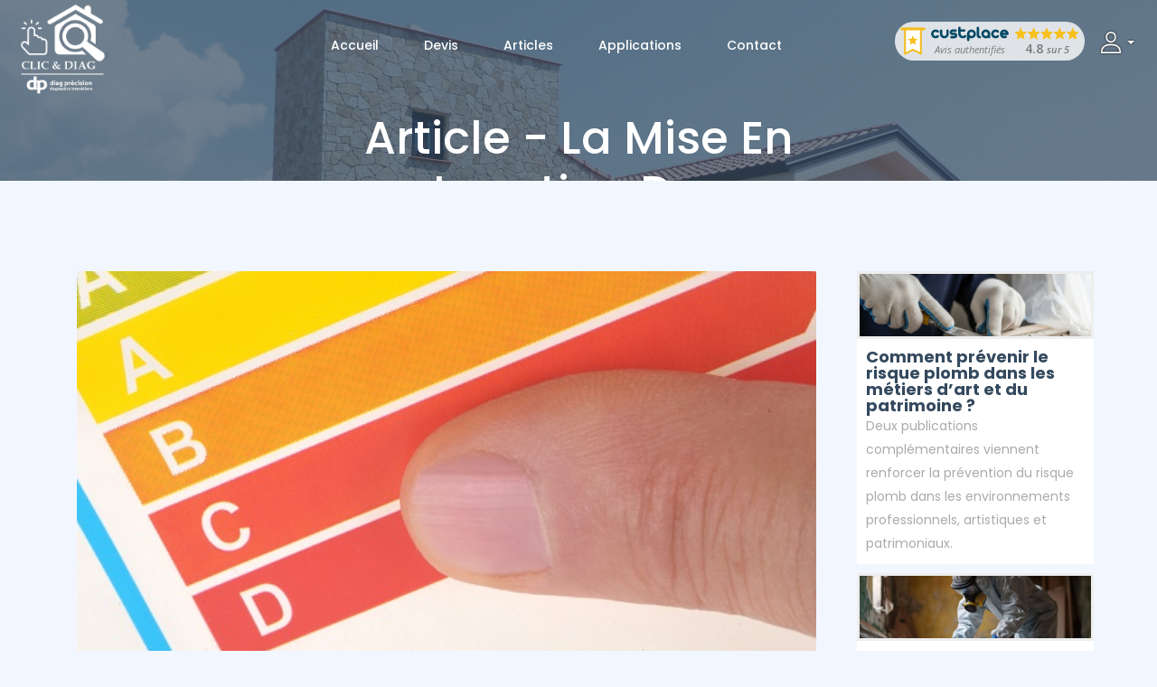

--- FILE ---
content_type: text/html; charset=UTF-8
request_url: https://www.clicanddiag.fr/blog/article/la-mise-en-location-des-passoires-thermiques-bientot-interdite
body_size: 4623
content:
<!DOCTYPE html>
<html dir="ltr" lang="en-US">

<head>
    <!-- Document Meta
    ============================================= -->
    <meta charset="utf-8">
    <meta http-equiv="X-UA-Compatible" content="IE=edge">
    <!--IE Compatibility Meta-->
    <meta name="author" content="zytheme" />
    <meta name="viewport" content="width=device-width, initial-scale=1, maximum-scale=1">
    <meta name="description" content="ClicAndDiag, En moins d'une minute, vous obtenez votre devis pour le diagnostic immobilier de votre bien et planifiez un rendez-vous avec l'un de nos professionnels">
    <link href="https://www.clicanddiag.fr/assets/images/favicon/favicon.png" rel="icon">

    <!-- Fonts
    ============================================= -->
    <link href="https://fonts.googleapis.com/css?family=Open+Sans:300,300i,400,400i,600,600i,700,700i,800,800i%7CPoppins:100,100i,200,200i,300,300i,400,400i,500,500i,600,600i,700,700i,800,800i,900,900i" rel="stylesheet">
    <!-- Stylesheets
    ============================================= -->
    <link href="https://www.clicanddiag.fr/assets/css/external.css?v=1.1" rel="stylesheet">
    <link href="https://www.clicanddiag.fr/assets/css/bootstrap.min.css?v=1.1" rel="stylesheet">
    <link href="https://www.clicanddiag.fr/assets/css/style.css?v=1.1" rel="stylesheet">
    <link href="https://www.clicanddiag.fr/assets/custom.css?v=1.1" rel="stylesheet">
    <!-- HTML5 shim, for IE6-8 support of HTML5 elements. All other JS at the end of file. -->
    <!--[if lt IE 9]>
    <script src="https://www.clicanddiag.fr/assets/js/html5shiv.js"></script>
    <script src="https://www.clicanddiag.fr/assets/js/respond.min.js"></script>
    <![endif]-->
    <link rel="stylesheet" href="https://use.fontawesome.com/releases/v5.8.1/css/all.css" integrity="sha384-50oBUHEmvpQ+1lW4y57PTFmhCaXp0ML5d60M1M7uH2+nqUivzIebhndOJK28anvf" crossorigin="anonymous">

    <!-- Document Title
    ============================================= -->
    <title>ClicAndDiag - Article - La mise en location des passoires thermiques bientôt interdite</title>
    <style>
        .nojsdevis {
            display: none
        }
    </style>
    <noscript>
        <style>.devisstart { display:none; }.nojsdevis {
                display: block; }
                                            }</style>
    </noscript>
</head>

<body style="overflow: hidden;">
<!-- Document Wrapper
============================================= -->
<div id="wrapper" class="wrapper clearfix">

    <style>
    .dropdown-item {
        margin-right: 80px;
    }
    .dropdown-menu {
        border: solid black 1px;
        float: right;
        background-color: white;
    }
    .dropdown {
        position: absolute; 
        top: 35px; 
        right: 25px;
    }
    .shadowCollectif {
        -webkit-filter: drop-shadow(0px 0px 1px #000);
        filter: drop-shadow(0px 0px 1px #000);
    }
    #cust-widget-note{
        position: absolute !important;
        top: 24px;
        right: 80px;
        z-index: 9999;
    }
    .affix-top #cust-widget-note{
        background: rgba(255, 255, 255, 0.8);
        border-radius: 50px;
        padding: 4 18px;
    }
    #page-title{
        max-height: 200px;
    }:

    @media(max-width: 992px){
        #cust-widget-note{
            right: 100px !important;
        }
    }
</style>
<header id="navbar-spy" class="header header-1 header-transparent header-fixed">
    <nav id="primary-menu" class="navbar navbar-fixed-top">
        <div class="reviews-header">
            <div class="dropdown hidden-xs hidden-sm">
                <a id="dLabel" data-target="#" data-toggle="dropdown" role="button" style="float: right;" aria-haspopup="true" aria-expanded="false">
                    <img src="https://www.clicanddiag.fr/assets/images/icon/user.png" class="shadowCollectif" id="dropImage" style="width: 24px;" alt="Connexion/Inscription" />
                    <span class="caret shadowCollectif" style="color: white;"></span>
                </a>
                <ul class="dropdown-menu" aria-labelledby="dLabel">
                                            <li class="dropdown-item"><a href="https://www.clicanddiag.fr/agency/register">Inscription agence</a></li>
                        <li class="dropdown-item"><a href="https://www.clicanddiag.fr/login/agency">Connexion agence</a></li>
                        <li class="dropdown-item"><a href="https://www.clicanddiag.fr/franchiseAuth">Connexion franchise</a></li>
                                    </ul>
            </div>
        </div>
        <div class="container-fluid">
            <!-- Brand and toggle get grouped for better mobile display -->
            <div class="navbar-header">
                <button type="button" class="navbar-toggle collapsed" data-toggle="collapse" data-target="#navbar-collapse-1" aria-expanded="false">
                    <span class="sr-only">Toggle navigation</span>
                    <span class="icon-bar"></span>
                    <span class="icon-bar"></span>
                    <span class="icon-bar"></span>
                </button>
                <a class="logo" href="/">
                    <img class="logo-light" src="https://www.clicanddiag.fr/assets/images/logo-white.png" alt="Land Logo" style="width: 110px;">
                    <img class="logo-dark" src="https://www.clicanddiag.fr/assets/images/logo.png" alt="Land Logo" style="width: 110px;">
                </a>
            </div>

            <!-- Collect the nav links, forms, and other content for toggling -->
            <div class="collapse navbar-collapse pull-right" id="navbar-collapse-1" style="overflow: auto !important;">
                <ul class="nav navbar-nav nav-pos-center navbar-left">
                    <!-- Home Menu -->
                    <li><a href="/">Accueil</a></li>
                    <!-- li end -->
                    <li><a href="/devis">Devis</a></li>

                    <li><a href="/blog">Articles</a></li>
                    <li><a href="https://www.clicanddiag.fr/apps">Applications</a></li>
                    <li><a href="/contact">Contact</a></li>

                     
                        <li class="hidden-lg hidden-md"><a href="https://www.clicanddiag.fr/agency/register">Inscription agence</a></li>
                        <li class="hidden-lg hidden-md"><a href="https://www.clicanddiag.fr/login/agency">Connexion agence</a></li>
                        <li class="hidden-lg hidden-md"><a href="https://www.clicanddiag.fr/franchiseAuth">Connexion franchise</a></li>
                    
                </ul>
            </div>
            <!-- /.navbar-collapse -->
        </div>
        <!-- /.container-fluid -->
        <div id="cust-widget-note" data-id="26248" data-layout="footerBottom" color-scheme="light"></div>
    </nav>
</header>
<!-- Page Title #1
============================================ -->
<section id="page-title" class="page-title bg-overlay bg-overlay-dark2">
    <div class="bg-section">
        <img src="https://www.clicanddiag.fr/assets/images/page-titles/1.jpg" alt="Background" />
    </div>
    <div class="container">
        <div class="row">
            <div class="col-xs-12 col-sm-12 col-md-6 col-md-offset-3">
                <div class="title title-1 text-center">
                    <div class="title--content">
                        <div class="title--heading">
                            <h1>Article - La mise en location des passoires thermiques bientôt interdite</h1>
                        </div>
                        <ol class="breadcrumb">
                            <li><a href="#">ClicAndDiag</a></li>
                            <li class="active">Article - La mise en location des passoires thermiques bientôt interdite</li>
                        </ol>
                    </div>
                    <div class="clearfix"></div>
                </div>
                <!-- .title end -->
            </div>
            <!-- .col-md-12 end -->
        </div>
        <!-- .row end -->
    </div>
    <!-- .container end -->
</section>
<!-- #page-title end -->

    

    <section id="blog">
        <div class="container">
            <div class="row">
                <div class="col-md-9">
                    <div class="container-fluid">
                        <div class="row">
                            <div class="col-md-12">
                                <article class="article">
                                    <div class="card text-left" style="background-color: #fff;">
                                        <img class="card-img-top" src="https://www.clicanddiag.fr/storage/article_image/ZuIQyDQmQmuClRckp1HM72tPQq6YDvHpkTt5feRu.jpg" alt="" width="100%" style="max-height: 500px !important; min-height: 450px; height: 375px !important; object-fit: cover;">
                                        <div class="card-body" style="padding: 15px;">
                                            <div><h4 class="card-title">La mise en location des passoires thermiques bientôt interdite</h4></div>
                                            <p style="margin-top: -30px;"><span style="font-weight: bold">Auteur : AROBIZ</span> - Créer le 28/01/2021</p>
                                            <p class="card-text">
                                                <p>Class&eacute;s F ou G par le DPE, les logements &eacute;nergivores ou passoires thermiques, constituent une part importante des logements en France, plus de 5 millions. C&rsquo;est pourquoi la Convention Citoyenne pour le Climat (CCC) a &eacute;voqu&eacute; le fait de les interdire &agrave; la location afin que leur nombre soit r&eacute;duit de fa&ccedil;on cons&eacute;quente. La protection de l&rsquo;environnement n&rsquo;en sera que favoris&eacute;e. La proposition a &eacute;t&eacute; retenue, le gouvernement envisageant m&ecirc;me de mettre en place un malus pour les contrevenants, propri&eacute;taires bailleurs ou occupants.</p>
<p><br />Plus de 25% des &eacute;missions en CO2 de la France sont caus&eacute;es par ces logements &eacute;nergivores. Un chiffre qui pr&eacute;occupe le gouvernement. C&rsquo;est d&rsquo;ailleurs pour cela qu&rsquo;une proposition de la Convention Citoyenne sur le climat a &eacute;t&eacute; retenue : celle d&rsquo;interdire la location des bien &eacute;nergivores, de ces passoires thermiques, &agrave; compter de 2028. L&rsquo;ensemble des biens class&eacute;s F ou G par un DPE sera indiqu&eacute; comme ind&eacute;cent.</p>
<p><br />En compl&eacute;ment, la CCC souhaite qu&rsquo;un malus soit mis en place sur la Taxe Fonci&egrave;re des propri&eacute;taires bailleurs ou occupants qui n&rsquo;auront pas effectu&eacute; des travaux de r&eacute;novation &eacute;nerg&eacute;tique dans leur logement &eacute;tiquet&eacute; F ou G par le DPE. Ce malus pourrait d&rsquo;ailleurs &ecirc;tre impos&eacute; d&egrave;s 2024 pour les propri&eacute;taires occupants, et en 2028 pour les bailleurs. Ce param&egrave;tre fait, pour l&rsquo;instant en encore, l&rsquo;objet de d&eacute;bat ; rien n&rsquo;est encore d&eacute;cid&eacute;.</p>
<p><br />Pour &eacute;viter ce malus, les m&eacute;nages seront encore plus accompagn&eacute;s, notamment les plus modestes, au travers d&rsquo;aides financi&egrave;res, comme MaPrimeRenov, aide &agrave; la r&eacute;novation &eacute;nerg&eacute;tique, plafonn&eacute;e &agrave; 20 000 &euro;, mise &agrave; disposition pour tous.</p>
                                            </p>
                                        </div>
                                    </div>
                                </article>
                            </div>
                        </div>
                    </div>
                </div>
                <div class="col-md-3">
                    <div class="container-fluid">
                        <div class="row">
                            <div class="col-md-12" style="padding: 0; margin-bottom: 10px;">
                                                                    <a href="https://www.clicanddiag.fr/blog/article/comment-prevenir-le-risque-plomb-dans-les-metiers-dart-et-du-patrimoine">
                                        <article class="article" style="margin-bottom: 10px;">
                                            <div class="card text-left" style="background-color: #ffffff;">
                                                <img class="card-img-top" src="https://www.clicanddiag.fr/storage/article_image/eTnAZmLPxp09aDMe3keiU0lAXnTRygKv8hsKN1pc.jpg" alt="" width="100%" style="height: 75px!important; object-fit: cover;margin-bottom: 1px; padding: 3px; background-color: #eee;">
                                                <div class="card-body" style="padding: 10px;">
                                                    <div><h6 class="card-title" style="margin: 0;">Comment prévenir le risque plomb dans les métiers d’art et du patrimoine ?</h6></div>
                                                    <p style="margin: 0;">Deux publications complémentaires viennent renforcer la prévention du risque plomb dans les environnements professionnels, artistiques et patrimoniaux.</p>
                                                </div>
                                            </div>
                                        </article>
                                    </a>
                                                                    <a href="https://www.clicanddiag.fr/blog/article/lamiante-un-risque-toujours-omnipresent">
                                        <article class="article" style="margin-bottom: 10px;">
                                            <div class="card text-left" style="background-color: #ffffff;">
                                                <img class="card-img-top" src="https://www.clicanddiag.fr/storage/article_image/QO6pLTFne94wbI4ykQ5nBnE86NFbsu5YjyMKsu1V.jpg" alt="" width="100%" style="height: 75px!important; object-fit: cover;margin-bottom: 1px; padding: 3px; background-color: #eee;">
                                                <div class="card-body" style="padding: 10px;">
                                                    <div><h6 class="card-title" style="margin: 0;">L’amiante, un risque toujours omniprésent</h6></div>
                                                    <p style="margin: 0;">L’utilisation de l’amiante est interdite depuis juillet 1997 en raison de sa haute toxicité. Ce polluant reste cependant encore présent dans de nombreux immeubles anciens.</p>
                                                </div>
                                            </div>
                                        </article>
                                    </a>
                                                                    <a href="https://www.clicanddiag.fr/blog/article/statut-du-bailleur-prive-que-faut-il-retenir">
                                        <article class="article" style="margin-bottom: 10px;">
                                            <div class="card text-left" style="background-color: #ffffff;">
                                                <img class="card-img-top" src="https://www.clicanddiag.fr/storage/article_image/GqI5mUB1YyOKoa6KauIbSXAYgOpW9CGh1uW8av7F.jpg" alt="" width="100%" style="height: 75px!important; object-fit: cover;margin-bottom: 1px; padding: 3px; background-color: #eee;">
                                                <div class="card-body" style="padding: 10px;">
                                                    <div><h6 class="card-title" style="margin: 0;">Statut du bailleur privé : que faut-il retenir ?</h6></div>
                                                    <p style="margin: 0;">Pour répondre à l’urgence que présente la crise du logement en France, le gouvernement agit en élaborant le statut du bailleur privé.</p>
                                                </div>
                                            </div>
                                        </article>
                                    </a>
                                                            </div>
                        </div>
                    </div>
                </div>
            </div>
        </div>
    </section>



    <!-- Footer #1
============================================= -->
    <footer id="footer" class="footer footer-1 bg-white">
        <!-- Widget Section
============================================= -->

        <!-- .footer-widget end -->

        <!-- Copyrights
============================================= -->
        <div class="footer--copyright text-center">
            <div class="container">
                <div class="row footer--bar d-flex justify-content-center align-items-center footer-clic">
                    <div class="col-xs-12 col-sm-6 col-md-6">
                        <div class="footer--logo">
                            Une marque signée <br>
                            <a href="#"><h5 style="font-weight: bold"><img src="https://www.clicanddiag.fr/assets/images/quisommesnous/log.png" alt="logo">
                                </h5></a>
                        </div>
                    </div>
                    <!--
                    <div class="col-xs-12 col-sm-6 col-md-6">
                        <div id="custplace-note-widget" data-business-id="26248"></div>
                    </div>
                    -->
                </div>
                <span id="btns-footer">
                    <a href="https://www.clicanddiag.fr/mentions-legales">Mentions légales</a> | <a href="https://www.clicanddiag.fr/cgv">CGV</a> <br>
                    <span class="span-footer-left">© 2026 Clic and Diag, Tous droits réservés.</span>
                    <span class="span-footer-right">Réalisation <a href="https://www.lynx-business.com" target="_blank">Lynx Business</a>.</span>
                </span>
                <!-- .row end -->
            </div>
            <!-- .container end -->
        </div>
        <!-- .footer-copyright end -->
    </footer>
</div>
<!-- #wrapper end -->

<!-- Footer Scripts
============================================= -->
<script src="https://www.clicanddiag.fr/assets/js/jquery-2.2.4.min.js"></script>
<script src="https://www.clicanddiag.fr/assets/js/plugins.js"></script>
<script src="https://www.clicanddiag.fr/assets/js/functions.js"></script>
<script type="text/javascript" async src="//widgets.custplace.com/rating/v4/embed.js"></script>
<script src="//widgets.custplace.com/reviews/carousel/v1/embed.js"></script>
</body>

</html>


--- FILE ---
content_type: text/css
request_url: https://www.clicanddiag.fr/assets/css/style.css?v=1.1
body_size: 21783
content:

/*-----------------------------------------------------------------------------------

	Theme Name: Lalan
	Theme URI: http://themeforest.net/user/zytheme
	Description: Land is a pixel perfect real estate html5 tempalte  based on designed with great attention to details, flexibility and performance. It is ultra professional, smooth and sleek, with a clean modern layout.
	Author: zytheme
	Author URI: http://themeforest.net/user/zytheme
	Version: 1.0

-----------------------------------------------------------------------------------*/
/*!
// Contents
// ------------------------------------------------>

 1.  Global Styles
 2.  Typography
 3.	 Color
 4.	 Align
 5.	 Grid
 6.	 Blockquotes
 7.	 Background
 8.	 Breadcrumbs
 9.	 Buttons
 10. Forms
 11. Icons
 12. List
 13. Media
 14. Tabs
 15. Accordions
 16. Pagination
 17. Alerts
 18. Backtop
 19. Range
 20. Icon Box
 21. Misc
 22. Modals
 23. Animation
 24. Tables
 25. Heading
 26. Header
 27. Menu
 28. module
 29. Hero
 30. Agents
 31. Agency
 32. properties
 33. Account
 34. Feature
 35. Blog
 36. Contact
 37. Sidebar
 38. Footer
 39. 404
 40. video
 41. 404
 42. Video
 43. Carousel
 44. City
 45. Landing
 46. About
 47. Page Title
 48. CTA
 49. Register
 50. Map
 51. Landing

/*------------------------------------*\
    #GLOBAL STYLES
\*------------------------------------*/
/*
WARNING! DO NOT EDIT THIS FILE!

To make it easy to update your theme, you should not edit the styles in this file. Instead use 
the custom.css file to add your styles. You can copy a style from this file and paste it in 
custom.css and it will override the style in this file. You have been warned! :)
*/
body,
html {
	overflow-x: hidden;
}

html {
	font-size: 14px;
}

body {
	background-color: #f2f7ff;
	font-family: 'Poppins', sans-serif;
	font-size: 14px;
	font-weight: 400;
	color: #aaaaaa;
	line-height: 1.5;
	margin: 0;
}

.wrapper {
	background-color: #f2f7ff;
}

* {
	outline: none;
}
::-moz-selection {
 text-shadow: none;
}

::selection {
	background-color: #004297;
	color: #ffffff;
	text-shadow: none;
}

a {
	-webkit-transition: all 0.3s ease;
	-moz-transition: all 0.3s ease;
	-o-transition: all 0.3s ease;
	transition: all 0.3s ease;
	color: #004297;
}

a:hover {
	color: #00409d82;
	text-decoration: none;
}

a:focus {
	color: #00409d82;
	outline: none;
	text-decoration: none;
}

a:active {
	color: #00409d82;
	outline: none;
	text-decoration: none;
}

p {
	font-family: 'Poppins', sans-serif;
}

textarea {
	resize: none;
}

button.btn {
	margin-bottom: 0;
}

.btn:focus,
.btn:active:focus,
.btn.active:focus,
.btn.focus,
.btn.focus:active,
.btn.active.focus {
	outline: none;
}

.modal-backdrop {
	z-index: 1020;
	background-color: rgba(34, 34, 34, 0.95);
}

.fullscreen {
	height: 100vh !important;
}

/* Custom, iPhone Retina */
/* Small Devices, Tablets */
/* Medium Devices, Desktops */
@media only screen and (max-width: 992px) {

.fullscreen {
	height: auto !important;
}
}

/*------------------------------------*\
    #TYPOGRAPHY
\*------------------------------------*/
/* Heading Text */
.h1,
.h2,
.h3,
.h4,
.h5,
.h6,
h1,
h2,
h3,
h4,
h5,
h6 {
	color: #34495e;
	font-family: 'Poppins', sans-serif;
	font-weight: 700;
	margin: 0 0 28px;
	line-height: 1;
}

.h1,
h1 {
	font-size: 52px;
}

.h2,
h2 {
	font-size: 42px;
}

.h3,
h3 {
	font-size: 38px;
}

.h4,
h4 {
	font-size: 32px;
}

.h5,
h5 {
	font-size: 24px;
}

.h6,
h6 {
	font-size: 18px;
}

p {
	color: #aaaaaa;
	font-size: 14px;
	font-weight: 400;
	line-height: 26px;
}

.lead {
	font-size: 16px;
	line-height: 1.8;
}

/* Aligning Text */
.text--left {
	text-align: left !important;
}

.text--right {
	text-align: right !important;
}

.text--center {
	text-align: center !important;
}

.text--just {
	text-align: justify !important;
}

.align--top {
	vertical-align: top;
}

.align--bottom {
	vertical-align: bottom;
}

.align--middle {
	vertical-align: middle;
}

.align--baseline {
	vertical-align: baseline;
}

/* Weight Text */
.bold {
	font-weight: bold;
}

.regular {
	font-weight: normal;
}

.italic {
	font-style: italic;
}

.break-word {
	word-wrap: break-word;
}

.no-wrap {
	white-space: nowrap;
}

/* Text Color */
.text-white {
	color: #ffffff !important;
}

.text-gray {
	color: #f9f9f9 !important;
}

.text-black {
	color: #34495e;
}

.text-theme {
	color: #004297 !important;
}

.text--capitalize {
	text-transform: capitalize !important;
}

.text--uppercase {
	text-transform: uppercase !important;
}

.font-heading {
	font-family: 'Poppins', sans-serif;
}

.font-body {
	font-family: 'Poppins', sans-serif;
}

.font-18 {
	font-size: 24px;
}

.font-16 {
	font-size: 16px;
}

.font-20 {
	font-size: 20px;
}

.font-40 {
	font-size: 40px;
}

/* Custom, iPhone Retina */
@media only screen and (min-width: 320px) and (max-width: 767px) {

text-center-xs {
	text-align: center !important;
}
}

/* Small Devices, Tablets */
@media only screen and (min-width: 768px) and (max-width: 991px) {

text-center-sm {
	text-align: center !important;
}
}

.higlighted-style1 {
	background-color: #004297;
	color: #fff;
	padding: 5px 0;
}

.higlighted-style2 {
	background-color: #34495e;
	color: #fff;
	padding: 5px 0;
}

.higlighted-style3 {
	background-color: #f9f9f9;
	color: #004297;
	padding: 5px 0;
}

/*------------------------------------*\
    #COLORS
\*------------------------------------*/
.color-heading {
	color: #34495e !important;
}

.color-theme {
	color: #004297 !important;
}

.color-white {
	color: #ffffff !important;
}

.color-gray {
	color: #f9f9f9 !important;
}

/*------------------------------------*\
    #Align
\*------------------------------------*/
address,
blockquote,
dd,
dl,
fieldset,
form,
ol,
p,
pre,
table,
ul {
	margin-bottom: 20px;
}

section {
	padding-top: 100px;
	padding-bottom: 100px;
	overflow: hidden;
}

/* All margin */
.m-0 {
	margin: 0 !important;
}

.m-xs {
	margin: 10px;
}

.m-sm {
	margin: 20px;
}

.m-md {
	margin: 40px;
}

.m-lg {
	margin: 80px;
}

/* top margin */
.mt-0 {
	margin-top: 0;
}

.mt-xs {
	margin-top: 10px;
}

.mt-10 {
	margin-top: 10px !important;
}

.mt-20 {
	margin-top: 20px !important;
}

.mt-30 {
	margin-top: 30px !important;
}

.mt-40 {
	margin-top: 40px !important;
}

.mt-50 {
	margin-top: 50px !important;
}

.mt-60 {
	margin-top: 60px;
}

.mt-70 {
	margin-top: 70px !important;
}

.mt-80 {
	margin-top: 80px !important;
}

.mt-90 {
	margin-top: 90px !important;
}

.mt-100 {
	margin-top: 100px !important;
}

.mt-150 {
	margin-top: 150px;
}

/* bottom margin */
.mb-0 {
	margin-bottom: 0 !important;
}

.mb-15 {
	margin-bottom: 15px;
}

.mb-10 {
	margin-bottom: 10px !important;
}

.mb-20 {
	margin-bottom: 20px !important;
}

.mb-25 {
	margin-bottom: 25px !important;
}

.mb-30 {
	margin-bottom: 30px !important;
}

.mb-40 {
	margin-bottom: 40px !important;
}

.mb-50 {
	margin-bottom: 50px !important;
}

.mb-55 {
	margin-bottom: 55px !important;
}

.mb-60 {
	margin-bottom: 60px !important;
}

.mb-70 {
	margin-bottom: 70px !important;
}

.mb-75 {
	margin-bottom: 75px !important;
}

.mb-80 {
	margin-bottom: 80px !important;
}

.mb-90 {
	margin-bottom: 90px !important;
}

.mb-100 {
	margin-bottom: 100px !important;
}

.mb-150 {
	margin-bottom: 150px !important;
}

/* right margin */
.mr-0 {
	margin-right: 0;
}

.mr-30 {
	margin-right: 30px !important;
}

.mr-50 {
	margin-right: 50px;
}

.mr-60 {
	margin-right: 60px;
}

.mr-150 {
	margin-right: 150px;
}

/* left margin */
.ml-0 {
	margin-left: 0;
}

.ml-xs {
	margin-left: 10px;
}

.ml-sm {
	margin-left: 20px;
}

.ml-md {
	margin-left: 40px;
}

.ml-lg {
	margin-left: 80px;
}

.ml-30 {
	margin-left: 30px !important;
}

.ml-50 {
	margin-left: 50px;
}

.ml-60 {
	margin-left: 60px;
}

.ml-150 {
	margin-left: 150px;
}

/* All padding */
.p-0 {
	padding: 0 !important;
}

.p-xs {
	padding: 10px;
}

.p-sm {
	padding: 20px;
}

.p-md {
	padding: 40px;
}

.p-lg {
	padding: 80px;
}

.p-30 {
	padding: 30px;
}

/* top padding */
.pt-0 {
	padding-top: 0 !important;
}

.pt-30 {
	padding-top: 30px !important;
}

.pt-40 {
	padding-top: 40px !important;
}

.pt-45 {
	padding-top: 45px !important;
}

.pt-50 {
	padding-top: 50px;
}

.pt-60 {
	padding-top: 60px;
}

.pt-70 {
	padding-top: 70px !important;
}

.pt-80 {
	padding-top: 80px;
}

.pt-90 {
	padding-top: 90px;
}

.pt-100 {
	padding-top: 100px !important;
}

.pt-150 {
	padding-top: 150px !important;
}

/* bottom padding */
.pb-0 {
	padding-bottom: 0 !important;
}

.pb-30 {
	padding-bottom: 30px;
}

.pb-50 {
	padding-bottom: 50px;
}

.pb-60 {
	padding-bottom: 60px;
}

.pb-70 {
	padding-bottom: 70px !important;
}

.pb-80 {
	padding-bottom: 80px;
}

.pb-90 {
	padding-bottom: 90px;
}

.pb-100 {
	padding-bottom: 100px !important;
}

/* right padding */
.pr-0 {
	padding-right: 0 !important;
}

.pr-xs {
	padding-right: 10px;
}

.pr-sm {
	padding-right: 20px;
}

.pr-md {
	padding-right: 40px;
}

.pr-lg {
	padding-right: 80px;
}

.pr-15 {
	padding-right: 15px !important;
}

.pr-30 {
	padding-right: 30px !important;
}

.pr-50 {
	padding-right: 50px;
}

.pr-60 {
	padding-right: 60px;
}

.pr-100 {
	padding-right: 100px !important;
}

.pr-150 {
	padding-right: 150px;
}

/* left padding */
.pl-0 {
	padding-left: 0 !important;
}

.pl-30 {
	padding-left: 30px;
}

.pl-50 {
	padding-left: 50px;
}

.pl-60 {
	padding-left: 60px;
}

.pl-100 {
	padding-left: 100px !important;
}

.pl-150 {
	padding-left: 150px;
}

/* Postions */
.fixed {
	position: fixed;
}

.relative {
	position: relative;
}

.absolute {
	position: absolute;
}

.static {
	position: static !important;
}

/* Zindex*/
.zindex-1 {
	z-index: 1;
}

.zindex-2 {
	z-index: 2;
}

.zindex-3 {
	z-index: 3;
}

/* Borders */
.border-all {
	border: 1px solid #004297;
}

.border-top {
	border-top: 1px solid #004297;
}

.border-bottom {
	border-bottom: 1px solid #004297;
}

.border-right {
	border-right: 1px solid #004297;
}

.border-left {
	border-left: 1px solid #004297;
}

/* Display */
.inline {
	display: inline;
}

.block {
	display: block;
}

.inline-block {
	display: inline-block;
}

.hide {
	display: none;
}

.flex {
	display: flex;
}

@media only screen and (max-width: 767px) {

section {
	padding-top: 60px;
	padding-bottom: 60px;
}

.text-center-xs {
	text-align: center !important;
}

.pull-none-xs {
	float: none !important;
	text-align: center !important;
}

.mb-15-xs {
	margin-bottom: 15px;
}

.mb-30-xs {
	margin-bottom: 30px !important;
}

.mb-50-xs {
	margin-bottom: 50px;
}

.mb-60-xs {
	margin-bottom: 60px !important;
}

.p-none-xs {
	padding-right: 0;
	padding-left: 0;
}
}

@media only screen and (min-width: 768px) and (max-width: 991px) {

.text-center-sm {
	text-align: center !important;
}

.mb-0-sm {
	margin-bottom: 0;
}

.mb-15-sm {
	margin-bottom: 15px;
}

.mb-30-sm {
	margin-bottom: 30px !important;
}

.mb-50-sm {
	margin-bottom: 50px;
}

.mb-60-sm {
	margin-bottom: 60px;
}

.pb-15-sm {
	padding-bottom: 15px;
}

.pb-30-sm {
	padding-bottom: 30px;
}

.pb-50-sm {
	padding-bottom: 50px;
}

.pb-60-sm {
	padding-bottom: 60px;
}

.p-none-sm {
	padding-right: 0;
	padding-left: 0;
}

.pull-none-sm {
	float: none !important;
	text-align: center !important;
}
}

.border-b {
	border-bottom: 1px solid #f9f9f9;
}

.mt--80 {
	margin-top: -80px;
}

/*------------------------------------*\
    #Grid
\*------------------------------------*/
.row-no-padding [class*="col-"] {
	padding-left: 0 !important;
	padding-right: 0 !important;
}

.col-lg-5ths,
.col-md-5ths,
.col-sm-5ths,
.col-xs-5ths {
	position: relative;
	min-height: 1px;
	padding-right: 15px;
	padding-left: 15px;
}

.col-xs-5ths {
	width: 20%;
	float: left;
}

@media (min-width: 768px) {

.col-sm-5ths {
	width: 20%;
	float: left;
}
}

@media (min-width: 992px) {

.col-md-5ths {
	width: 20%;
	float: left;
}
}

@media (min-width: 1200px) {

.col-lg-5ths {
	width: 20%;
	float: left;
}
}

.col-content {
	padding: 120px 100px 110px 120px;
}

/* Custom, iPhone Retina */
@media only screen and (min-width: 320px) and (max-width: 767px) {

.col-content {
	padding: 40px !important;
}
}

/* Small Devices, Tablets */
/* Postion Helpers */
.pos-fixed {
	position: fixed;
}

.pos-relative {
	position: relative;
}

.pos-absolute {
	position: absolute;
}

.pos-static {
	position: static;
}

.pos-top {
	top: 0;
}

.pos-bottom {
	bottom: 0;
}

.pos-right {
	right: 0;
}

.pos-left {
	left: 0;
}

.pos-vertical-center {
	position: relative;
	top: 50%;
	-webkit-transform: translateY(-50%);
	-moz-transform: translateY(-50%);
	-o-transform: translateY(-50%);
	transform: translateY(-50%);
}

.height-700 {
	height: 700px !important;
}

.height-500 {
	height: 500px !important;
}

.height-800 {
	height: 800px !important;
}

@media only screen and (min-width: 992px) {

.hidden-lg,
 .hidden-md {
	display: none;
}
}

/*------------------------------------*\
    #Blockquotes
\*------------------------------------*/
.blockquote,
blockquot {
	font-size: 14px;
	font-family: 'Poppins', sans-serif;
	color: #34495e;
	font-style: normal;
	line-height: 26px;
	font-weight: 400;
	padding: 0 0 0 40px;
	position: relative;
	border: none;
	margin: 20px 0 24px 30px;
}

.quote-author {
	font-family: 'Poppins', sans-serif;
	display: block;
	font-size: 13px;
	font-style: normal;
	font-weight: 600;
	line-height: 1;
	color: #282828;
	margin-top: 18px;
}

.blockquote:before {
	font-family: fontawesome;
	font-size: 20px;
	position: absolute;
	color: #004297;
	line-height: 1.8;
}

.blockquote:before {
	content: "\f10d";
	top: 0;
	left: 0;
}

/*------------------------------------*\
    #BACKGROUNDS
\*------------------------------------*/
.bg-theme {
	background-color: #004297 !important;
}

.bg-gray {
	background-color: #f9f9f9 !important;
}

.bg-white {
	background-color: #ffffff !important;
}

.bg-dark {
	background-color: #232323 !important;
}

.bg-dark2 {
	background-color: #282828 !important;
}

.bg-dark3 {
	background-color: #373636 !important;
}

.bg-secondary {
	background-color: #282828;
}

.wrapper-bg {
	background-color: #f2f7ff;
}

/* Background Image */
.bg-section {
	position: relative;
	overflow: hidden;
	z-index: 1;
	-webkit-background-size: cover;
	-moz-background-size: cover;
	-ms-background-size: cover;
	-o-background-size: cover;
	background-size: cover;
	/*background-attachment: fixed;*/
	background-repeat: no-repeat;
	background-position: center center;
	width: 100%;
}

.bg-parallex {
	background-attachment: fixed;
}

.bg-overlay:before {
	content: "";
	display: inline-block;
	height: 100%;
	left: 0;
	position: absolute;
	top: 0;
	width: 100%;
	z-index: -1;
}

.bg-overlay-light:before {
	background-color: #ffffff;
	opacity: 0.8;
}

.bg-overlay-dark:before {
	background-color: rgba(52, 73, 94, 0.97);
}

.bg-overlay-dark2:before {
	background-color: rgba(52, 73, 94, 0.7);
}

.bg-overlay-dark3:before {
	background-color: rgba(52, 73, 94, 0.4);
}

.bg-overlay-gradient:before {
	background: -moz-linear-gradient(top, rgba(255, 255, 255, 0) 0%, rgba(0, 0, 0, 0.5) 100%);
	background: -webkit-gradient(left top, left bottom, color-stop(0%, rgba(255, 255, 255, 0)), color-stop(100%, rgba(0, 0, 0, 0.5)));
	background: -webkit-linear-gradient(top, rgba(255, 255, 255, 0) 0%, rgba(0, 0, 0, 0.3) 100%);
	background: -o-linear-gradient(top, rgba(255, 255, 255, 0) 0%, rgba(0, 0, 0, 0.5) 100%);
	background: -ms-linear-gradient(top, rgba(255, 255, 255, 0) 0%, rgba(0, 0, 0, 0.5) 100%);
	background: linear-gradient(to bottom, rgba(255, 255, 255, 0) 0%, rgba(0, 0, 0, 0.5) 100%);
 filter: progid:DXImageTransform.Microsoft.gradient(startColorstr='#ffffff', endColorstr='#000000', GradientType=0);
}

/* Background Video */
.bg-video {
	position: relative;
}

.bg-video .bg-player {
	bottom: 0;
	left: 0;
	right: 0;
	position: absolute;
	top: 0;
	width: 100%;
	background: url(polina.jpg) no-repeat;
	min-height: 500px;
}

.bg-video .vidbg {
	min-width: 100%;
	min-height: 100%;
}

.bg-vyoutube {
	z-index: 550;
	text-align: center;
	height: 100%;
	min-height: 100%;
	position: relative;
	overflow: hidden;
}

.bg-gray2 {
	background-color: #f8f9fa;
}

/*------------------------------------*\
    #BREADCRUMB
\*------------------------------------*/
/* Breadcrumb Style 1 */
.breadcrumb {
	background-color: transparent;
	margin-bottom: 0;
	padding: 0;
	border-radius: 0;
	color: #e5e4e4;
	font-size: 14px;
	font-weight: 400;
	line-height: 1;
	text-transform: capitalize;
}

.breadcrumb > li + li:before,
.breadcrumb > li a {
	color: #e5e4e4;
}

.breadcrumb > .active {
	color: #f9f9f9;
}

.breadcrumb-2 > li + li:before {
	content: "\f101";
	font-family: fontawesome;
}

.breadcrumb-3 > li + li:before {
	content: "\f105";
	font-family: fontawesome;
}

.breadcrumb > li a:hover {
	color: #004297;
}

/*------------------------------------*\
    #BUTTONS
\*------------------------------------*/
.btn {
	font-family: 'Poppins', sans-serif;
	position: relative;
	z-index: 2;
	font-size: 14px;
	font-weight: 600;
	text-transform: uppercase;
	text-align: center;
	border-radius: 4px;
	padding: 0;
	line-height: 39px;
	width: 150px;
	height: 42px;
	border: none;
	-webkit-transition: all 0.3s ease;
	-moz-transition: all 0.3s ease;
	-o-transition: all 0.3s ease;
	transition: all 0.3s ease;
}

.btn.active,
.btn:active {
	-moz-box-shadow: none;
	-webkit-box-shadow: none;
	box-shadow: none;
}

/* Button Primary */
.btn--primary {
	background-color: #004297;
	color: #ffffff;
	border: 2px solid transparent;
}

.btn--primary:active,
.btn--primary:focus,
.btn--primary:hover {
	background-color: #00409dbf;
	border: 2px solid #00409dbf;
	color: #ffffff;
}

.btn--primary.btn--inverse:active,
.btn--primary.btn--inverse:focus,
.btn--primary.btn--inverse:hover {
	background-color: #ffffff;
	border: 2px solid #ffffff;
	color: #004297;
}

/* Button Secondary*/
.btn--secondary {
	background-color: #34495e;
	color: #ffffff;
	border: 2px solid #34495e;
}

.btn--secondary:active,
.btn--secondary:focus,
.btn--secondary:hover {
	background-color: #004297;
	color: #ffffff;
	border-color: #004297;
}

/* Button White */
.btn--white {
	background-color: #ffffff;
	color: #34495e;
	border: 2px solid #ffffff;
}

.btn--white:active,
.btn--white:focus,
.btn--white:hover {
	background-color: #004297;
	color: #ffffff;
	border-color: #004297;
}

.bg-overlay-theme2 .btn--white:active,
.bg-overlay-theme2 .btn--white:focus,
.bg-overlay-theme2 .btn--white:hover {
	background-color: #34495e;
	color: #ffffff;
	border-color: #34495e;
}

/* Button Block */
.btn--block {
	width: 100%;
}

.btn--auto {
	width: auto;
}

/* Button Rounded */
.btn--rounded {
	border-radius: 50px;
}

/* Button Link */
.btn--link {
	background-color: transparent;
	border-color: transparent;
}

.btn--link.btn--primary {
	color: #004297;
}

.btn--link.btn--primary:active,
.btn--link.btn--primary:focus,
.btn--link.btn--primary:hover {
	color: #34495e;
	background-color: transparent;
	border-color: transparent;
}

.btn--link.btn--secondary {
	color: #34495e;
}

.btn--link.btn--secondary:active,
.btn--link.btn--secondary:focus,
.btn--link.btn--secondary:hover {
	color: #004297;
	background-color: transparent;
	border-color: transparent;
}

/* Button Bordered */
.btn--bordered {
	background-color: transparent;
}

.btn--bordered.btn--primary {
	color: #004297;
	border-color: #004297;
}

.btn--bordered.btn--primary:active,
.btn--bordered.btn--primary:focus,
.btn--bordered.btn--primary:hover {
	color: #ffffff;
	background-color: #004297;
	border-color: #004297;
}

.btn--bordered.btn--secondary {
	color: #34495e;
	border-color: #34495e;
}

.btn--bordered.btn--secondary:active,
.btn--bordered.btn--secondary:focus,
.btn--bordered.btn--secondary:hover {
	color: #ffffff;
	background-color: #34495e;
	border-color: #34495e;
}

.btn--bordered.btn--white {
	color: #ffffff;
	border-color: #ffffff;
}

.btn--bordered.btn--white:active,
.btn--bordered.btn--white:focus,
.btn--bordered.btn--white:hover {
	color: #004297;
	background-color: #ffffff;
	border-color: #ffffff;
}

.btn--white.btn--secondary {
	color: #34495e;
	border-color: #ffffff;
	background-color: #ffffff;
}

.btn--white.btn--secondary:active,
.btn--white.btn--secondary:focus,
.btn--white.btn--secondary:hover {
	color: #ffffff;
	background-color: #004297;
	border-color: #004297;
}

.btn--slide:last-of-type {
	margin-left: -6px;
}

.btn--slide-wide {
	width: 270px;
}

.btn--video {
	color: #ffffff;
	font-size: 13px;
	font-weight: 600;
	line-height: 51px;
	text-transform: uppercase;
	padding-left: 93px;
}

.btn--video i {
	position: absolute;
	left: 30px;
	top: 0;
	color: #f9f9f9;
	font-size: 48px;
}

.btn--video:hover,
.btn--video:hover i {
	color: #004297;
}

/* Buttom Video With Bordered */
.btn--video-bordered {
	width: 68px;
	height: 68px;
	line-height: 65px;
	border-radius: 50%;
	border-radius: 33px;
	background-color: rgba(255, 255, 255, 0.2);
	-webkit-transition: all .4s;
	-moz-transition: all .4s;
	-ms-transition: all .4s;
	-o-transition: all .4s;
	transition: all .4s;
}

.btn--video-bordered .btn--video {
	padding-left: 0;
	width: 48px;
	height: 48px;
	color: #f9f9f9;
}

.btn--video-bordered .btn--video i {
	left: 9px;
}

.btn--video-bordered:hover {
	background-color: #ffffff;
}

.btn--video-bordered:hover .btn--video,
.btn--video-bordered:hover .btn--video i {
	color: #004297;
}

/* Buttom More */
.btn-more span {
	position: relative;
	padding-right: 7px;
}

.btn-more span:before {
	position: absolute;
	content: "";
	left: 0;
	top: 50%;
	width: 8px;
	margin-left: -7px;
	height: 2px;
	background-color: #222222;
}

.btn-more span:after {
	position: absolute;
	content: "";
	left: -4px;
	top: 50%;
	margin-top: -3px;
	width: 2px;
	height: 8px;
	background-color: #222222;
}

.btn-more:hover span:after,
.btn-more:hover span:before {
	background-color: #ffffff;
}

/* Buttom Link */
.btn--link.btn-more {
	color: #004297;
	height: 15px;
	line-height: 15px;
}

.btn--link.btn-more:hover {
	color: #34495e;
}

.btn--link.btn-more span:after,
.btn--link.btn-more span:before {
	background-color: #004297;
}

.btn--link.btn-more:hover span:after,
.btn--link.btn-more:hover span:before {
	background-color: #34495e;
}

/* Button Action */
.btn--action {
	line-height: 130px;
	height: 130px;
}

.btn--action span:after,
.btn--action span:before {
	background-color: #ffffff;
}

/* Button Icon */
.btn--icon {
	width: 70px;
	height: 70px;
	line-height: 70px;
	text-align: center;
	border-radius: 2px;
	background-color: rgba(27, 26, 26, 0.9);
	font-size: 40px;
	display: inline-block;
	-webkit-transition: all .4s linear;
	-moz-transition: all .4s linear;
	transition: all .4s linear;
}

.btn--hover-white:active,
.btn--hover-white:focus,
.btn--hover-white:hover {
	background-color: #ffffff;
	color: #34495e;
	border-color: #ffffff;
}

.btn--white:hover {
	background-color: #2b2e34;
	color: #ffffff;
	border-color: transparent;
}

.btn--link {
	font-family: 'Poppins', sans-serif;
	font-size: 14px;
	font-weight: 400;
	text-transform: capitalize;
	color: #469af4;
	text-decoration: underline;
	height: auto;
}

.btn--link i {
	margin-left: 8px;
}

.btn--block {
	width: 100%!important;
}

/*------------------------------------*\
    #FORMS
\*------------------------------------*/
.form-group {
	margin-bottom: 30px;
	position: relative;
}

label {
	line-height: 1;
	font-weight: 400;
	font-size: 16px;
	color: #34495e;
	margin-bottom: 12px;
}

select,
.form-control,
textarea.form-control {
	font-family: 'Poppins', sans-serif;
	background-color: #fff;
	border: 1px solid #eeeeee;
	font-size: 14px;
	color: black;
	line-height: 42px;
	height: 42px;
	margin-bottom: 0;
	box-shadow: none;
	-moz-box-shadow: none;
	-webkit-box-shadow: none;
	padding: 0 18px;
	-webkit-border-radius: 3px;
	-moz-border-radius: 3px;
	border-radius: 3px;
}

.form-control:focus,
textarea.form-control:focus {
	border-color: #004297;
	box-shadow: none;
	-moz-box-shadow: none;
	-webkit-box-shadow: none;
}
.form-control::-webkit-input-placeholder {
 color: #aaaaaa;
}
.form-control:-moz-placeholder {
 color: #aaaaaa;
}
.form-control::-moz-placeholder {
 color: #aaaaaa;
}
.form-control:-ms-input-placeholder {
 color: #aaaaaa;
}

textarea.form-control {
	height: 200px;
}

/* Placeholder */
select {
	width: 100%;
	-webkit-appearance: none;
	-moz-appearance: none;
	-ms-appearance: none;
	-o-appearance: none;
	appearance: none;
}

.select--box {
	position: relative;
}

.select--box i {
	position: absolute;
	top: 14px;
	right: 20px;
	font-size: 14px;
	color: #aaaaaa;
	cursor: pointer;
}

.input-icon {
	position: relative;
}

.input-icon .form-control {
	padding-left: 40px;
}

.input-icon i {
	position: absolute;
	top: 14px;
	left: 20px;
	font-size: 14px;
	color: #aaaaaa;
	cursor: pointer;
}

/* Input Checkbox */
.input-checkbox {
	margin-bottom: 30px;
}

.label-checkbox {
	display: block;
	position: relative;
	cursor: pointer;
	font-size: 14px;
	line-height: 14px;
	z-index: 2;
	text-align: left;
}

.input-checkbox span {
	display: inline-block;
	position: relative;
	font-size: 14px;
	padding-left: 25px;
	line-height: 12px;
}

.label-checkbox input {
	position: absolute;
	z-index: -1;
	opacity: 0;
}

.input-checkbox span.check-indicator {
	position: absolute;
	top: 1px;
	left: 0;
	height: 12px;
	width: 12px;
	background: transparent;
	border: 1px solid #d4d4d4;
	border-radius: 2px;
	display: block;
	padding-left: 0;
}

.label-checkbox input:checked ~ .check-indicator {
	background: transparent;
}

.check-indicator:after {
	content: '';
	position: absolute;
	display: none;
}

.label-checkbox .check-indicator:after {
	left: 2px;
	top: 2px;
	width: 6px;
	height: 6px;
	background-color: #004297;
}

.label-checkbox input:checked ~ .check-indicator:after {
	display: block;
}

/*Form Split */
.from-split {
	padding: 0 15px;
	margin-bottom: 0;
}

/* fiter product */
.ui-slider {
	position: relative;
	text-align: left;
}

.ui-slider .ui-slider-handle {
	position: absolute;
	z-index: 2;
	width: 1.2em;
	height: 1.2em;
	cursor: default;
	-ms-touch-action: none;
	touch-action: none;
}

.ui-slider .ui-slider-range {
	position: absolute;
	z-index: 1;
	font-size: 0.7em;
	display: block;
	border: 0;
	background-position: 0 0;
}

/* support: IE8 - See #6727 */
.ui-slider.ui-state-disabled .ui-slider-handle,
.ui-slider.ui-state-disabled .ui-slider-range {
	filter: inherit;
}

.ui-slider-horizontal .ui-slider-handle {
	top: -5px;
	margin-left: -0.6em;
}

.ui-slider-horizontal .ui-slider-range {
	top: 0;
	height: 100%;
}

.ui-slider-horizontal .ui-slider-range-min {
	left: 0;
}

.ui-slider-horizontal .ui-slider-range-max {
	right: 0;
}

.ui-slider-vertical {
	width: 0.8em;
	height: 100px;
}

.ui-slider-vertical .ui-slider-handle {
	left: -0.3em;
	margin-left: 0;
	margin-bottom: -0.6em;
}

.ui-slider-vertical .ui-slider-range {
	left: 0;
	width: 100%;
}

.ui-slider-vertical .ui-slider-range-min {
	bottom: 0;
}

.ui-slider-vertical .ui-slider-range-max {
	top: 0;
}

.ui-slider {
	height: 4px;
	background-color: rgba(34, 34, 34, 0.06);
	border-radius: 0;
	margin-bottom: 20px;
	margin-top: 5px;
}

.filter .ui-slider-handle {
	/* Style for "Line" */
	width: 15px;
	height: 15px;
	margin-left: 0;
	background-color: #ffffff;
	border-radius: 50%;
	border: 1px solid #bdbdbd;
}

.filter .ui-slider-handle:last-of-type {
	margin-left: -15px !important;
}

.filter .ui-slider-range {
	height: 4px;
	background-color: #004297;
	margin-bottom: 20px;
}

.filter p,
.filter label {
	color: #aaaaaa;
	font-size: 12px;
	font-weight: 400;
	line-height: 1;
	margin-bottom: 16px;
}

.filter label {
	margin-bottom: 0;
	margin-right: 7px;
}

.filter input {
	color: #004297;
	border: none;
	background-color: transparent;
}

/* Dropzone custom */
.dropzone {
	border-radius: 4px;
	border: 2px dashed #eeeeee;
	background-color: #f8f8f8;
	padding: 40px;
}

/*------------------------------------*\
    #ICONS
\*------------------------------------*/
#icons section {
	padding-top: 60px;
	padding-bottom: 60px;
}

#icons h3 {
	margin-bottom: 0;
}

#icons .fa-hover {
	margin-bottom: 15px;
	font-size: 15px;
}

#icons i {
	margin-right: 10px;
}

/*------------------------------------*\
    #Lists
\*------------------------------------*/
ul.list {
	padding: 0;
	font-size: 13px;
	list-style-type: none;
	color: #7f7f7f;
}

ul.list li {
	font-size: 13px;
	font-weight: 400;
	line-height: 30px;
}

ul.icon-list li i {
	font-size: 15px;
	font-weight: 400;
	line-height: 30px;
	margin-right: 10px;
	color: #34495e;
}

ul.number-list li {
	line-height: 33px;
}

ul.number-list li span {
	font-size: 13px;
	font-weight: 700;
	line-height: 30px;
	margin-right: 15px;
	color: #34495e;
}

ul.dot-list li i {
	font-size: 7px;
	font-weight: 400;
	line-height: 30px;
	margin-right: 19px;
	color: #34495e;
}

/*------------------------------------*\
    #MEDIA
\*------------------------------------*/
.screen-img {
	position: relative;
	display: block;
	overflow: hidden;
}

.screen-img img {
	-webkit-transition: all 0.2s linear;
	-moz-transition: all 0.2s linear;
	-o-transition: all 0.2s linear;
	transition: all 0.2s linear;
}

.screen-img .screen-hover {
	overflow: hidden;
	position: absolute;
	top: 0;
	left: 0;
	width: 100%;
	height: 100%;
	background-color: rgba(255, 255, 255, 0.5);
	webkit-transition: all 0.4s ease-in-out;
	-moz-transition: all 0.4s ease-in-out;
	-o-transition: all 0.4s ease-in-out;
	transition: all 0.4s ease-in-out;
	padding: 30px;
	opacity: 0;
}

.screen-img .screen-hover a {
	top: 50%;
	left: 50%;
	margin-top: -22px;
	margin-left: -90px;
	webkit-transition: all 0.4s 0.4s ease-in-out;
	-moz-transition: all 0.4s 0.4s ease-in-out;
	-o-transition: all 0.4s 0.4s ease-in-out;
	transition: all 0.4s 0.4s ease-in-out;
	opacity: 0;
}

/* screen Hover Effect */
.screen-img:hover .screen-hover {
	opacity: 1;
}

.screen-img:hover .screen-hover a {
	opacity: 1;
}

/*------------------------------------*\
    #Tabs
\*------------------------------------*/
.tabs .nav-tabs {
	border: none;
	text-align: center;
}

.tabs .nav-tabs > li {
	float: none;
	display: inline-block;
}

.tabs .nav-tabs > li > a {
	color: #333333;
	font-size: 13px;
	font-weight: 800;
	text-transform: capitalize;
	border-radius: 0;
	border: none;
	padding-right: 14px;
	padding-left: 14px;
}

.tabs .nav-tabs > li > a:focus,
.tabs .nav-tabs > li > a:hover,
.tabs .nav-tabs > li.active > a,
.tabs .nav-tabs > li.active > a:focus,
.tabs .nav-tabs > li.active > a:hover {
	color: #0cb4ce;
	background-color: transparent;
	border: none;
}

.tabs .tab-content > .tab-pane {
	padding-top: 27px;
}

.tabs .tab-content > .tab-pane p {
	font-size: 15px;
	font-weight: 400;
	line-height: 26px;
}

/* Tabs #2*/
.tabs-2.tabs .nav-tabs {
	border-bottom: none;
}

.tabs-2.tabs .nav-tabs > li > a {
	pading-top: 0;
	padding-bottom: 0;
}

.tabs-2.tabs .nav-tabs > li > a i {
	width: 60px;
	height: 60px;
	line-height: 60px;
	text-align: center;
	border-radius: 2px;
	background-color: #282828;
	display: block;
	color: #ffffff;
	font-size: 28px;
	font-weight: 400;
	margin-bottom: 20px;
}

.tabs-2.tabs .nav-tabs > li > a:focus,
.tabs-2.tabs .nav-tabs > li > a:hover,
.tabs-2.tabs .nav-tabs > li.active > a,
.tabs-2.tabs .nav-tabs > li.active > a:focus,
.tabs-2.tabs .nav-tabs > li.active > a:hover {
	color: #0cb4ce;
	background-color: #ffffff;
	border: none;
}

.tabs-2.tabs .nav-tabs > li > a:focus i,
.tabs-2.tabs .nav-tabs > li > a:hover i,
.tabs-2.tabs .nav-tabs > li.active > a i,
.tabs-2.tabs .nav-tabs > li.active > a:focus i,
.tabs-2.tabs .nav-tabs > li.active > a:hover i {
	background-color: #0cb4ce;
}

/* Tab Vertical */
.tabs-vertical.tabs .nav-tabs {
	border-bottom: none;
	border-right: 1px solid #ededed;
	width: 15%;
	float: left;
}

.tabs-vertical.tabs .nav-tabs > li {
	float: none;
	display: block;
}

.tabs-vertical.tabs .nav-tabs > li > a {
	border-radius: 0;
	border: none;
	padding-right: 20px;
	padding-left: 0;
	margin-right: 0;
}

.tabs-vertical.tabs .nav-tabs > li > a:focus,
.tabs-vertical.tabs .nav-tabs > li > a:hover,
.tabs-vertical.tabs .nav-tabs > li.active > a,
.tabs-vertical.tabs .nav-tabs > li.active > a:focus,
.tabs-vertical.tabs .nav-tabs > li.active > a:hover {
	color: #0cb4ce;
	background-color: #ffffff;
	border: none;
	border-right: 2px solid #0cb4ce;
	padding-left: 11px;
}

.tabs-vertical.tabs .tab-content {
	padding-left: 15%;
	text-align: left;
}

.tabs-vertical.tabs .tab-content > .tab-pane {
	padding-left: 60px;
	padding-top: 0;
}

.tabs-vertical.tabs .tab-content > .tab-pane p {
	color: #a5a5a5;
	font-size: 16px;
	font-weight: 300;
	line-height: 26px;
}

.tabs-vertical-2.tabs-vertical.tabs .nav-tabs > li > a:focus,
.tabs-vertical-2.tabs-vertical.tabs .nav-tabs > li > a:hover,
.tabs-vertical-2.tabs-vertical.tabs .nav-tabs > li.active > a,
.tabs-vertical-2.tabs-vertical.tabs .nav-tabs > li.active > a:focus,
.tabs-vertical-2.tabs-vertical.tabs .nav-tabs > li.active > a:hover {
	color: #fff;
	background-color: #0cb4ce;
	border: none;
	border-right: 2px solid #0cb4ce;
	padding-left: 11px;
}

/*------------------------------------*\
    #Accordion
\*------------------------------------*/
.collapsing {
	transition: height 0.6s;
}

/* Accordion Base */
.panel {
	border: none;
}

.accordion .panel {
	margin-bottom: 20px;
	-moz-box-shadow: none;
	-webkit-box-shadow: none;
	box-shadow: none;
}

.accordion .panel .panel--heading {
	padding: 12px 20px;
	background-color: #f8f8f8;
	border: 1px solid #eee;
	-webkit-border-radius: 3px;
	-moz-border-radius: 3px;
	border-radius: 3px;
}

.accordion .panel .panel--heading a {
	font-family: 'Poppins', sans-serif;
	font-size: 18px;
	color: #34495e;
	font-weight: 500;
	line-height: 28px;
	text-transform: capitalize;
	position: relative;
	display: block;
}

.accordion .panel .panel--heading a.collapsed {
	color: #282828;
}

.accordion .panel .panel--body {
	padding: 22px 20px 0;
	font-size: 16px;
	font-weight: 400;
	line-height: 28px;
}

/* Accordion Status */
.accordion .panel--heading .accordion-toggle:after {
	position: absolute;
	right: 0;
	top: 0;
	content: "\f068";
	/* symbol for "opening" panels */
	font-family: fontawesome;
	font-size: 14px;
	color: #004297;
	background-color: transparent;
	border: 1px none;
	text-align: center;
	line-height: 20px;
	-moz-border-radius: 1px;
	-webkit-border-radius: 1px;
	border-radius: 1px;
}

.accordion .panel--heading .accordion-toggle.collapsed:after {
	content: "\f067";
	/* symbol for "collapsed" panels */
	color: #004297;
	background-color: transparent;
	border: none;
}

.accordion .panel--heading .accordion-toggle.collapsed:after {
	content: "\f067";
	color: #004297;
	background-color: transparent;
	border: none;
}

/* Accordion Style #1 */
.accordion.accordion-1 .panel--heading a {
	padding-left: 0;
}

/* Accordion Style #2 */
.accordion-2 .panel {
	border: 1px solid #eee;
	background-color: transparent;
}

.accordion.accordion-2 .panel--heading .accordion-toggle.collapsed:after {
	content: "\f067";
	color: #282828;
	background-color: transparent;
	border: 1px solid #282828;
}

/* Accordion Style #3 */
.accordion.accordion-3 {
	border: none;
	background-color: transparent;
}

.accordion.accordion-3 .panel {
	border: none;
	background-color: #ffffff;
	-webkit-box-shadow: 0px 2px 3px 0px rgba(40, 40, 40, 0.06);
	-moz-box-shadow: 0px 2px 3px 0px rgba(40, 40, 40, 0.06);
	-o-box-shadow: 0px 2px 3px 0px rgba(40, 40, 40, 0.06);
	box-shadow: 0px 2px 3px 0px rgba(40, 40, 40, 0.06);
}

/* Accordion Style #4 */
.accordion.accordion-4 .panel {
	border: none;
	background-color: #f4f4f4;
}

/*------------------------------------*\
    #PAGINATION
\*------------------------------------*/
.pagination {
	margin: 0;
	-webkit-border-radius: 0;
	-moz-border-radius: 0;
	border-radius: 0;
}

.pagination > li {
	margin-right: 10px;
	display: inline-block;
}

.pagination > li > a,
.pagination > li > span {
	background-color: transparent;
	color: #34495e;
	font-family: 'Open Sans', sans-serif;
	font-size: 14px;
	font-weight: 400;
	border: none;
	text-transform: uppercase;
	padding: 0;
	width: 33px;
	height: 33px;
	line-height: 33px;
	text-align: center;
	border-radius: 2px;
}

.pagination > .active > a,
.pagination > li:hover > a {
	background-color: #004297 !important;
	color: #ffffff;
	border-color: #004297;
	border-radius: 2px !important;
	border: none;
}

.pagination > li > a:focus {
	background-color: transparent;
}

/*------------------------------------*\
    #ALERT MESSAGE
\*------------------------------------*/
.alerts {
	background-color: #f9f9f9;
	border-radius: 2px;
	padding: 20px;
	margin-bottom: 40px;
}

.alerts .alert-icon {
	width: 46px;
	height: 46px;
	line-height: 46px;
	background-color: #004297;
	-moz-border-radius: 2px 1px 1px 2px;
	-webkit-border-radius: 2px 1px 1px 2px;
	border-radius: 2px 1px 1px 2px;
	text-align: center;
	position: absolute;
}

.alerts .alert-icon i {
	color: #ffffff;
	font-size: 15px;
	font-weight: 400;
	line-height: 28px;
}

.alerts .alert-content {
	padding-left: 68px;
}

.alerts .alert-content h4 {
	color: #004297;
	font-size: 15px;
	font-weight: 600;
	line-height: 32px;
	text-transform: capitalize;
	margin-bottom: 0;
	margin-top: -6px;
}

.alerts .alert-content p {
	font-family: 'Poppins', sans-serif;
	color: #9b9b9b;
	font-size: 12px;
	font-weight: 500;
	line-height: 20px;
	margin-bottom: 0;
}

.alerts.alert-warning h4 {
	color: #8a6d3b;
}

.alerts.alert-warning .alert-icon {
	background-color: #fcf8e3;
}

.alerts.alert-warning .alert-icon i {
	color: #8a6d3b;
}

.alerts.alert-danger h4 {
	color: #a94442;
}

.alerts.alert-danger .alert-icon {
	background-color: #f2dede;
}

.alerts.alert-danger .alert-icon i {
	color: #a94442;
}

/*------------------------------------*\
    #BACK TO TOP
\*------------------------------------*/
#back-to-top {
	z-index: 9999;
	position: fixed;
	right: 30px;
	bottom: 30px;
	opacity: 0;
}

.backtop {
	width: 40px;
	height: 40px;
	line-height: 40px;
	text-align: center;
	color: #ffffff;
	cursor: pointer;
	border-radius: 2px;
	transition: opacity 0.2s ease-out;
	background-color: rgba(0, 0, 0, 0.4);
	font-size: 20px;
}

#back-to-top.show {
	opacity: 1;
}

#back-to-top:hover {
	background-color: #004297;
}

/* Style 2 */
.backtop.style-2 {
	border-radius: 0;
}

/* Style 4*/
.backtop.style-3 {
	border-radius: 5px;
}

/* Style 4*/
.backtop.style-4 {
	border-radius: 50%;
}

.back-top-styles .backtop {
	text-align: center;
	margin-right: auto;
	margin-left: auto;
}

@media only screen and (max-width: 992px) {

#back-to-top.show {
	opacity: 0;
}
}

/*------------------------------------*\
    #Range
\*------------------------------------*/
.range-slider .ui-slider {
	height: 8px;
	background-color: #d7d7d7;
	border-radius: 2px;
	margin-bottom: 20px;
	margin-top: 5px;
}

.range-slider .ui-slider-handle {
	/* Style for "Line" */
	width: 15px;
	height: 15px;
	margin-left: 0;
	background-color: #272930;
	border-radius: 1px;
}

.range-slider .ui-slider-range {
	height: 8px;
	background-color: #004297;
	margin-bottom: 20px;
}

.range-slider p {
	font-size: 13px;
	font-weight: 400;
	line-height: 1;
}

.range-slider label {
	color: #f9f9f9;
}

.range-slider input {
	color: #004297;
	border: none;
	background-color: transparent;
}

/*------------------------------------*\
    #FEATRUE BOX
\*------------------------------------*/
/* Feature #8 */
.feature-box {
	text-align: center;
	margin-bottom: 0;
}

.feature-box .feature-heading h3 {
	color: #f9f9f9;
	font-size: 17px;
	font-weight: 500;
	line-height: 1;
}

.feature-box .feature-icon {
	position: relative;
	width: 60px;
	height: 60px;
	line-height: 60px;
	background-color: #f9f9f9;
	border-radius: 1px;
	color: #ffffff;
	font-size: 28px;
	font-weight: 400;
	text-align: center;
	margin: 0 auto 20px;
	overflow: hidden;
}

.feature-box .feature-icon i {
	position: relative;
	display: block;
	line-height: 60px;
	-webkit-transition: all 0.3s ease;
	-moz-transition: all 0.3s ease;
	-o-transition: all 0.3s ease;
	transition: all 0.3s ease;
}

.feature-box:hover .feature-icon i:first-child {
	margin-top: -60px;
}

.feature-box .feature-body p {
	margin-bottom: 0;
}

/* Feature Box #2 */
.fbox-2 .feature-icon {
	float: left;
}

.fbox-2 .feature-body,
.fbox-2 .feature-heading {
	padding-left: 80px;
	text-align: left;
}

/* Feature Box #3 */
.fbox-3 .feature-icon {
	float: right;
}

.fbox-3 .feature-body,
.fbox-3 .feature-heading {
	padding-right: 80px;
	text-align: right;
}

/* Feature Box borderd */
.fbox-bordered .feature-icon {
	background-color: transparent;
	border: 1px solid #f9f9f9;
	color: #f9f9f9;
}

/* Feature Box Circle */
.fbox-circle .feature-icon {
	border-radius: 50%;
}

/* Feature Box Circle  bordered */
.fbox-circle.fb-bordered .feature-icon {
	border-radius: 50%;
	background-color: transparent !important;
	border: 2px solid #f9f9f9;
	color: #f9f9f9;
}

/*------------------------------------*\
    #MISC
\*------------------------------------*/
/* Utility classes table  */
.bs-table th small,
.responsive-utilities th small {
	display: block;
	font-weight: normal;
	color: #999;
}

.responsive-utilities tbody th {
	font-weight: normal;
}

.responsive-utilities td {
	text-align: center;
}

.responsive-utilities td.is-visible {
	color: #468847;
	background-color: #dff0d8 !important;
}

.responsive-utilities td.is-hidden {
	color: #ccc;
	background-color: #f9f9f9 !important;
}

.pallete-item {
	border: 1px solid #eee;
	margin-bottom: 24px;
}

.pallete-color {
	padding: 45px 15px;
	text-align: center;
	text-transform: uppercase;
}

.pallete-color p {
	margin-bottom: 0;
	font-weight: bold;
	color: #ffffff;
}

/*------------------------------------*\
    #MODALS
\*------------------------------------*/
body.modal-open {
	padding-right: 0 !important;
}

.modal {
	z-index: 1080;
	background: rgba(34, 34, 34, 0.5);
}
.modal::-webkit-scrollbar {
 display: none;
 width: 0px;
  /* remove scrollbar space */
  background: transparent;
/* optional: just make scrollbar invisible */
}

.modal-backdrop {
	z-index: 1020;
	background-color: #34495e;
	display: none;
}

.modal-dialog {
	margin-top: 80px;
}
/*------------------------------------*\
    #Animation
\*------------------------------------*/
@keyframes pulse {
 0% {
 transform: scale(0.95);
 opacity: 0.7;
}
 50% {
 transform: scale(1);
 opacity: 1;
}
 100% {
 transform: scale(0.95);
 opacity: 0.7;
}
}
@-webkit-keyframes pulse {
 0% {
 -webkit-transform: scale(0.95);
 opacity: 0.7;
}
 50% {
 -webkit-transform: scale(1);
 opacity: 1;
}
 100% {
 -webkit-transform: scale(0.95);
 opacity: 0.7;
}
}

/*------------------------------------*\
    #Tables

table {
	background-color: #ffffff;
	border: 1px solid #eee;
	border-radius: 0;
	margin-bottom: 0;
}

table thead {
	background-color: #f9f9f9;
}

table thead tr th {
	font-size: 14px;
	font-weight: 600;
	text-transform: capitalize;
	color: #282828;
	line-height: 30px !important;
	border-bottom-width: 0 !important;
	border-color: #eee;
	padding: 0;
}

table tbody tr td {
	padding: 20px;
	border-color: #eee;
}

table tbody tr td,
table tbody tr td {
	font-size: 13px;
	font-weight: 600;
	line-height: 26px;
	color: #9b9b9b;
}
*/
/*------------------------------------*\
    #Heading
\*------------------------------------*/
.heading .heading--subtitle {
	font-family: 'Poppins', sans-serif;
	color: #999ea8;
	font-size: 15px;
	font-weight: 800;
	line-height: 1;
	margin-bottom: 15px;
	letter-spacing: 0.3px;
}

.heading .heading--title {
	font-family: 'Poppins', sans-serif;
	font-size: 36px;
	font-weight: 500;
	line-height: 45px;
	margin-bottom: 17px;
	color: #34495e;
}

.heading .heading--desc {
	font-family: 'Poppins', sans-serif;
	color: #aaaaaa;
	font-size: 14px;
	font-weight: 400;
	line-height: 22px;
	margin-bottom: 0;
}

.heading .divider--line + .heading--desc {
	margin-top: 25px;
}

.heading-2 .heading--title {
	font-size: 30px;
	line-height: 1;
	margin-bottom: 20px;
}

.heading-3 .heading--title {
	font-size: 30px;
	line-height: 45px;
	margin-bottom: 20px;
}

/* Custom, iPhone Retina */
@media only screen and (min-width: 320px) and (max-width: 767px) {

.heading .heading--title {
	text-align: center;
}
}

/* Small Devices, Tablets */
/*------------------------------------*\
    #HEADER
\*------------------------------------*/
.header {
	height: 100px;
}

.header-transparent {
	background-color: transparent;
}

.header-transparent + .mtop-100,
.header-transparent + .page-title,
.header-transparent + section {
	position: relative;
	margin-top: -100px;
}

/* Transparent Header */
.transparent-header .module .module-icon > i {
	color: #ffffff;
}

.static-affix {
	top: 0;
	width: 100%;
	z-index: 10;
}

/*------------------------------------*\
    #Menu
\*------------------------------------*/
.header .navbar-collapse {
	padding-right: 0;
	padding-left: 0;
}

.header .navbar {
	margin-bottom: 0;
	border-radius: 0;
	min-height: 100px;
	border: none;
}

.header-bordered .navbar {
	border-bottom: 1px solid rgba(255, 255, 255, 0.15);
}

.header-bordered .navbar.navbar--dark {
	border-bottom: 1px solid rgba(34, 34, 34, 0.1);
}

.header .navbar .logo {
	height: 100px;
	line-height: 90px;
}

.nav-bordered-right {
	margin-right: 30px;
}

.nav-bordered-right + .module:first-of-type:before {
	position: relative;
	margin-left: 12px;
}

.nav-bordered-right + .module:first-of-type:before {
	position: absolute;
	top: 50%;
	margin-top: -13px;
	left: -46px;
	content: "";
	width: 2px;
	height: 26px;
	background-color: #c9c9c9;
}

.affix .nav-bordered-right + .module:first-of-type:before {
	background-color: #c9c9c9;
}

.navbar-nav > li {
	margin-right: 50px;
}

.navbar-nav > li > a {
	font-size: 14px;
	text-transform: capitalize;
	font-weight: 500;
	line-height: 100px;
	color: #ffffff;
	padding: 0;
}

.nav .open > a,
.nav .open > a:focus,
.nav .open > a:hover {
	background-color: transparent;
	border: none;
}

.navbar-nav > li.active > ul {
	margin-top: 0;
}

.navbar-nav > li > a:focus,
.navbar-nav > li > a:hover {
	background-color: transparent;
	color: #ffffff;
}

/* Menu Level #1 */
li.has-dropdown > a:before {
	position: absolute;
	content: "\f107";
	font-family: fontawesome;
	right: -13px;
	top: 0;
	color: #ffffff;
}

li.has-dropdown > ul.dropdown-menu > li.dropdown-submenu > a:before,
ul.dropdown-menu > li.has-dropdown > a:before {
	font-family: fontawesome;
	content: "\f105";
	font-size: 13px;
	position: absolute;
	right: 25px;
}

/* Menu Levels */
.dropdown-menu {
	background-color: transparent;
	position: relative;
	width: 100%;
	border: none;
	-moz-box-shadow: none;
	-webkit-box-shadow: none;
	box-shadow: none;
}

.transparent-header .navbar {
	background-color: transparent;
	height: 101px;
}

.transparent-header .navbar-nav > li.has-dropdown > a {
	color: #ffffff;
}

.transparent-header .navbar-nav li.has-dropdown > a:hover,
.transparent-header .navbar-nav li.has-dropdown.active > a {
	color: #004297;
}

/* Header Light */
.header-light,
.header-light .navbar {
	background-color: #ffffff;
}

.header-light .navbar .logo-dark {
	display: inline-block;
}

.header-light .navbar .logo-light {
	display: none;
}

.header-light .navbar .module .module-icon i,
.header-light .navbar .navbar-nav > li > a,
.header-light .navbar .navbar-nav > li > .menu-item::before,
.header-light .module-login .btn-popup {
	color: #34495e;
}

/* Header Fixed */
.header-fixed .affix {
	background-color: #ffffff;
	-webkit-box-shadow: 0 1px 3px rgba(0, 0, 0, 0.09);
	-moz-box-shadow: 0 1px 3px rgba(0, 0, 0, 0.09);
	-ms-box-shadow: 0 1px 3px rgba(0, 0, 0, 0.09);
	box-shadow: 0 1px 3px rgba(0, 0, 0, 0.09);
}

.header-fixed:not(.header-light) .navbar .logo-dark {
	display: none;
}

.header-fixed .navbar.affix .logo-dark {
	display: inline-block;
}

.header-fixed .navbar.affix .logo-light {
	display: none;
}

.header-fixed .navbar.affix .module .module-icon i,
.header-fixed .navbar.affix .navbar-nav > li > a {
	color: #222222;
}

.header-fixed .navbar.affix .navbar-nav > li > a:hover,
.header-fixed .navbar.affix .navbar-nav > li > a:hover::before {
	color: #004297;
}

.header-fixed .navbar.affix .navbar-nav > li > .menu-item::before {
	color: #222222;
}

/* Header Centered */
.header-centered {
	height: 255px;
}

.header-centered .navbar-collapse {
	padding-right: 260px;
	padding-left: 260px;
}

.header-centered .navbar {
	top: 155px;
}

.header-centered .navbar.affix {
	top: 0;
}

.header-centered .logo-centered {
	padding-top: 50px;
	padding-bottom: 25px;
}

/* Header With Top Bar */
.header-topbar {
	height: 155px;
}

.header-topbar .navbar {
	top: 55px;
}

.header-topbar .navbar.affix {
	top: 0;
}

/* Header #3 */
.header-3 .navbar-nav {
	margin-right: 30px;
	border-right: 1px solid rgba(255, 255, 255, 0.25);
}

.header-3 .navbar + .module:first-of-type:before {
	position: relative;
	margin-left: 12px;
}

/* Header #5 */
.header-5 .container-fluid {
	padding-right: 0;
}

.header-5 .module {
	position: relative;
	border-left: 1px solid rgba(255, 255, 255, 0.25);
}

.header-5 .module .module-icon {
	margin-left: 25px;
	margin-right: 25px;
}

/* Header #6 */
.header-6 .container-fluid {
	padding-right: 0;
}

.header-6 .navbar {
	min-height: 79px;
}

.header-6 .navbar .logo {
	height: 79px;
	line-height: 79px;
}

.header-6 .module .module-icon {
	line-height: 79px;
}

.header-6 .module .module-label {
	top: 24px;
	right: 17px;
	left: auto;
}

.header-6 .navbar-nav > li {
	margin-right: 0;
}

.header-6 .navbar-nav > li > a {
	padding-right: 32px;
	padding-left: 32px;
	border-left: 1px solid rgba(255, 255, 255, 0.25);
	line-height: 79px;
}

.header-6 .navbar-nav > li > .menu-item:before {
	display: none;
}

.header-6 .navbar-nav > li.active,
.header-6 .navbar-nav > li:hover {
	background-color: rgba(34, 34, 34, 0.5);
}

.header-6 .module {
	position: relative;
	border-left: 1px solid rgba(255, 255, 255, 0.25);
}

.header-6 .module .module-icon {
	margin-left: 32px;
	margin-right: 32px;
}

.header-6.header-bordered .affix.navbar {
	border-bottom: none;
}

.header-6 .affix .navbar-nav > li.active,
.header-6 .affix .navbar-nav > li:hover {
	background-color: #34495e;
}

.header-6 .affix .navbar-nav > li.active > a,
.header-6 .affix .navbar-nav > li:hover > a {
	color: #ffffff;
}

/* Header Centered */
.header-7 {
	height: 305px;
}

.header-7 .navbar {
	top: 205px;
}

.header-7 .navbar.affix {
	top: 0;
}

/* Header #13 */
.header-13 .navbar-header > .logo {
	position: absolute;
	left: 50%;
	margin-left: -51px;
}

/* Header #10 */
.header-10 .nav-bordered-right + .module:first-of-type:before {
	background-color: #464d52;
}

/* Header #16 */
.header-16 .navbar {
	top: 30px;
}

.header-16 .navbar.affix {
	top: 0;
}

/* Header #17 */
.header-centered.header-17 {
	height: 265px;
}

.header-centered.header-17 .navbar {
	top: 165px;
}

.header-17 .navbar.affix {
	top: 0;
}

/* Header Half */
.header-half .navbar-nav > li > .menu-item:before {
	bottom: 36px;
}

/* Container Bordered */
.container-bordered {
	border-bottom: 1px solid rgba(255, 255, 255, 0.15);
	height: 100px;
}

/* Navbar Dark */
.header-transparent.header-light .navbar.affix {
	background-color: transparent;
}

.navbar.navbar--dark .logo-dark {
	display: inline-block !important;
}

.navbar.navbar--dark .logo-light {
	display: none;
}

.navbar.navbar--dark .module .module-icon,
.navbar.navbar--dark .module .module-icon i,
.navbar.navbar--dark .navbar-nav > li > a {
	color: #222222;
}

.header-8 .navbar.navbar--dark .module-menu .module-icon:after,
.navbar.navbar--dark .navbar-nav > li > .menu-item:hover::before,
.navbar.navbar--dark .navbar-nav > li.active > .menu-item:before {
	background-color: #222222;
}

/* Header Split */
.header-split .logo-dark {
	display: none;
}

.header-split .logo-light {
	display: inline-block;
}

.header-split .module .module-icon i,
.header-split .navbar-nav > li > a {
	color: #222222;
}

.header-split .navbar-nav > li > .menu-item:hover::before,
.header-split .navbar-nav > li.active > .menu-item:before {
	background-color: #222222;
}

/* Custom, iPhone Retina */
@media only screen and (min-width: 320px) and (max-width: 767px) {

.header-5 .module .module-icon,
 .header-6 .module .module-icon {
	margin-left: 0;
	margin-right: 0;
}

.header-6 .module .module-label {
	top: 0;
	right: 0;
}

.header-centered .logo-centered {
	display: none;
}

.header-7,
 .header-centered.header-17 {
	height: 120px;
}

.header-7 .navbar {
	top: 30px;
}

.header-centered.header-17 .navbar {
	top: 0;
}

.header-centered .navbar-collapse {
	padding: 0;
	background-color: #34495e;
}

.header-13 .navbar-header > .logo {
	position: relative;
	left: 0;
	margin-left: 0;
}

.header-13 #navbar-collapse-2 {
	display: none;
}

.header-16 .navbar {
	top: 0;
}
}

/* Small Devices, Tablets */
@media only screen and (min-width: 768px) and (max-width: 991px) {

.header-13 .navbar-header > .logo {
	position: relative;
	left: 0;
	margin-left: 0;
}

.header-centered .logo-centered {
	display: none;
}

.header-centered.header-17 {
	height: 100px;
}

.header-centered.header-17 .navbar {
	top: 0;
}

.header-centered .navbar-collapse {
	padding-right: 0;
	padding-left: 0;
}

.header-centered.header-17 .module {
	display: inline-block;
}

.header-16 .navbar {
	top: 0;
	background-color: #ffffff;
}

.header-7 {
	height: 130px;
}

.header-7 .navbar {
	top: 30px;
}
}

/* Custom, iPhone Retina */
@media only screen and (min-width: 320px) and (max-width: 479px) {

.mega-dropdown-menu ul {
	list-style: none;
	margin-left: -10px;
}

.mega-dropdown-menu ul li a {
	line-height: 28px;
	padding: 0;
}

.mega-dropdown-menu ul li a i {
	margin-right: 8px;
}
}

/* Custom, iPhone Retina */
@media only screen and (min-width: 320px) and (max-width: 767px) {

.header .container {
	padding-right: 0;
	padding-left: 0;
}

.navbar-nav {
	margin: 0;
	border-bottom: 1px solid rgba(255, 255, 255, 0.1);
}

.navbar-toggle {
	border-color: #ffffff;
	-moz-border-radius: 0;
	-webkit-border-radius: 0;
	border-radius: 0;
	margin-top: 35px;
}

.affix .navbar-toggle,
 .header-light .navbar-toggle {
	border-color: #34495e;
}

.navbar-toggle .icon-bar {
	background-color: #ffffff;
}

.affix .navbar-toggle .icon-bar,
 .header-light .navbar-toggle .icon-bar {
	background-color: #34495e;
}

.container > .navbar-header {
	margin-left: 0;
	padding-right: 10px;
	padding-left: 10px;
}

.container .navbar-collapse,
 .container-bordered .navbar-collapse,
 .container-fluid .navbar-collapse {
	width: 100%;
	background-color: #34495e;
	margin-right: 0;
	margin-left: 0;
}

.navbar-nav > li {
	height: auto !important;
	margin-right: 0;
}

.navbar-nav > li.pull-left {
	float: none !important;
}

.navbar-nav li a {
	line-height: 36px;
	color: #ffffff;
	padding-right: 0;
	padding-left: 10px;
	padding-top: 0;
}

.navbar-nav > li > .menu-item:before {
	display: none;
}

ul ul {
	list-style: none;
}

ul.dropdown-menu li a,
 ul.mega-menu,
 ul.mega-menu li ul li a {
	background-color: transparent;
	position: relative;
	padding: 0;
}

.navbar-nav > li.has-dropdown > a:after,
 li.dropdown-submenu > a:after {
	font-family: fontawesome;
	content: "\f105";
	font-size: 13px;
	position: absolute;
	right: 10px;
}

.navbar-nav > li.has-dropdown.open > a,
 .navbar-nav > li.has-dropdown.open > a:focus,
 .navbar-nav > li.has-dropdown.open > a:hover {
	background-color: transparent;
	border: none;
	border-bottom: 1px solid rgba(255, 255, 255, 0.1);
}

li.dropdown-submenu.open > ul > li > a {
	padding-left: 50px !important;
}

.navbar-nav > li.has-dropdown.open > a:after,
 .navbar-nav > li.has-dropdown.open > a:focus:after,
 .navbar-nav > li.has-dropdown.open > a:hover:after,
 li.dropdown-submenu.open > a:after,
 li.dropdown-submenu.open > a:focus:after,
 li.dropdown-submenu.open > a:hover:after {
	font-family: fontawesome;
	content: "\f107";
	font-size: 13px;
	position: absolute;
	right: 10px;
}

li.dropdown-submenu > a:after,
 li.dropdown-submenu.open > a:focus:after,
 li.dropdown-submenu.open > a:hover:after {
	right: 10px;
}

.dropdown-menu > li > a:focus,
 .dropdown-menu > li > a:hover,
 .mega-menu li a:focus,
 .mega-menu li a:hover,
 .nav > li > a:focus,
 .nav > li > a:hover {
	background-color: transparent;
}

.dropdown-menu > li > a,
 .mega-menu > li > a {
	color: #ffffff;
}

.mega-menu ul {
	list-style: none;
	padding-left: 25px;
}

.mega-menu ul li {
	padding-top: 5px;
}

.dropdown-menu > li > a:focus,
 .dropdown-menu > li > a:hover,
 .mega-menu li a:focus,
 .mega-menu li a:hover {
	color: #ffffff;
}

ul.mega-menu {
	list-style: none;
	display: none;
}

.dropdown-submenu.open > .mega-menu,
 .has-dropdown.open > .mega-menu {
	display: block;
}

.dropdown-submenu.open > .mega-menu ul {
	padding-left: 50px;
}

.header-fixed .navbar.affix .module .module-icon i,
 .header-fixed .navbar.affix .navbar-nav > li > a {
	color: #ffffff;
}

.mega-dropdown-menu .container a[href='#'] {
	color: #004297;
	cursor: default;
	margin-left: 10px;
	padding: 0;
	font-weight: 700;
	text-transform: capitalize;
}

li.has-dropdown > ul.dropdown-menu > li.dropdown-submenu > a:before,
 ul.dropdown-menu > li.has-dropdown > a:before {
	display: none;
}

.navbar.navbar--dark .module .module-icon i,
 .navbar.navbar--dark .navbar-nav > li > a {
	color: #ffffff;
}

.mega-dropdown-menu li ul li a i {
	margin-right: 8px;
}

.header-3 .navbar-nav {
	margin-right: 0;
	border-right: none;
}

.header-light .navbar .module .module-icon i,
 .header-light .navbar .navbar-nav > li > a {
	color: #ffffff;
}

.container-fluid > .navbar-collapse,
 .container-fluid > .navbar-header,
 .container > .navbar-collapse,
 .container > .navbar-header {
	margin-right: 0;
	margin-left: 0;
}

.header-5 .container-fluid {
	padding-right: 15px;
}

.header-6 .navbar-nav > li > a {
	padding-right: 0;
	padding-left: 10px;
	border-left: none;
	line-height: 36px;
}
}

/* Small Devices, Tablets */
@media only screen and (min-width: 768px) and (max-width: 991px) {

.header .container {
	padding-right: 0;
	padding-left: 0;
}

.navbar-header {
	float: none !important;
	margin-right: auto;
	margin-left: auto;
	text-align: center;
}

.header .navbar .logo {
	float: left;
}

.navbar-toggle {
	border-color: #ffffff;
	-moz-border-radius: 0;
	-webkit-border-radius: 0;
	border-radius: 0;
	margin-top: 35px;
	display: block;
}

.affix .navbar-toggle,
 .header-light .navbar-toggle {
	border-color: #34495e;
}

.navbar-toggle .icon-bar {
	background-color: #ffffff;
}

.affix .navbar-toggle .icon-bar,
 .header-light .navbar-toggle .icon-bar {
	background-color: #34495e;
}

.navbar-fixed-top .navbar-collapse {
	overflow: scroll !important;
}

.navbar-collapse.collapse {
	display: none!important;
}

.collapse.in {
	display: block !important;
}

.navbar-nav {
	width: 100%;
	padding-right: 15px;
	padding-left: 15px;
}

.navbar-nav > li {
	float: none;
}

.container > .navbar-collapse {
	width: 100%;
	background-color: #34495e;
	margin-right: 0;
}

.navbar-nav > li {
	height: auto !important;
	margin-right: 0;
}

.navbar-nav > li.pull-left {
	float: none !important;
}

.navbar-nav > li > a {
	line-height: 36px !important;
	color: #ffffff !important;
	padding-right: 0;
	padding-left: 0;
	padding-top: 0;
}

.dropdown-menu > li > a,
 .mega-menu a {
	padding-top: 0;
}

.navbar-nav > li:after {
	display: none;
}

.navbar-nav > li.active {
	border-bottom: none;
}

.navbar-nav > li.has-dropdown > a:after,
 .navbar-nav > li.has-dropdown > a:after,
 li.dropdown-submenu > a:after {
	font-family: fontawesome;
	content: "\f105";
	font-size: 13px;
	position: absolute;
	right: 0;
}

.navbar-nav > li.has-dropdown.open > a,
 .navbar-nav > li.has-dropdown.open > a:focus,
 .navbar-nav > li.has-dropdown.open > a:hover {
	background-color: transparent;
	border: none;
	border-bottom: 1px solid rgba(255, 255, 255, 0.1);
}

.mega-menu > li > a,
 li a:hover,
 li.dropdown-submenu.open > a,
 li.open > a:focus {
	color: #ffffff;
}

li.dropdown-submenu.open > ul > li > a {
	padding-left: 50px !important;
}

.navbar-nav > li.has-dropdown.open > a:after,
 .navbar-nav > li.has-dropdown.open > a:focus:after,
 .navbar-nav > li.has-dropdown.open > a:hover:after,
 li.dropdown-submenu.open > a:after,
 li.dropdown-submenu.open > a:focus:after,
 li.dropdown-submenu.open > a:hover:after {
	font-family: fontawesome;
	content: "\f107";
	font-size: 13px;
	position: absolute;
	right: 0;
}

li.dropdown-submenu > a:after,
 li.dropdown-submenu.open > a:focus:after,
 li.dropdown-submenu.open > a:hover:after {
	right: 10px;
}

.dropdown-menu > li > a:focus,
 .dropdown-menu > li > a:hover,
 .nav > li > a:focus,
 .nav > li > a:hover {
	background-color: transparent;
}

.dropdown-menu > li > a,
 .mega-dropdown-menu .container a,
 .mega-menu a {
	color: #ffffff;
}

.dropdown-menu > li > a:focus,
 .dropdown-menu > li > a:hover {
	color: #ffffff;
}

.mega-menu ul {
	list-style: none;
	padding-left: 0;
}

.mega-menu ul li {
	padding-top: 5px;
}

.mega-menu ul ul {
	padding-left: 0;
}

.dropdown-menu > li > a:focus,
 .dropdown-menu > li > a:hover,
 .mega-menu li a:focus,
 .mega-menu li a:hover {
	color: #ffffff;
}

ul.mega-menu {
	list-style: none;
	display: none;
}

.mega-dropdown-menu .container ul {
	list-style: none;
	padding-left: 5px;
}

.mega-dropdown-menu .container ul li {
	line-height: 25px;
}

.mega-dropdown-menu .container ul i {
	margin-right: 5px;
}

.dropdown-submenu.open > .mega-menu,
 .has-dropdown.open > .mega-menu {
	display: block;
	padding-left: 25px;
}

.dropdown-submenu.open > .mega-menu ul {
	padding-left: 25px;
}

.navbar-nav > li > .menu-item:before,
 li.has-dropdown > ul.dropdown-menu > li.dropdown-submenu > a:before,
 ul.dropdown-menu > li.has-dropdown > a:before {
	display: none;
}

.mega-dropdown-menu .container a[href='#'] {
	color: #004297;
	cursor: default;
	margin-left: 10px;
	padding: 0;
	font-weight: 700;
	text-transform: capitalize;
}

.header-6 .navbar-nav > li > a {
	border-left: none;
	padding: 0;
}

.header-6 .module {
	border-left: none;
}

.header-6 .module .module-icon,
 .header-5 .module .module-icon {
	margin-left: 0;
	margin-right: 0;
}

.header-6 .module .module-label {
	top: 0;
	right: 0;
}
}

/* Small Devices, Tablets */
@media only screen and (max-width: 991px) {

.navbar.navbar--dark .module .module-icon i,
 .navbar.navbar--dark .navbar-nav > li > a {
	color: #ffffff;
}

.container .navbar-collapse,
 .container-bordered .navbar-collapse,
 .container-fluid .navbar-collapse {
	width: 100%;
	background-color: #34495e;
	margin-right: 0;
	margin-left: 0;
}
}

/* Large Devices, Wide Screens */
@media only screen and (min-width: 992px) and (max-width: 1200px) {

.navbar-nav > li {
	margin-right: 30px;
}
}

@media only screen and (min-width: 992px) {

/* Menu with Dropdown */
.navbar-nav > li.has-dropdown > ul.dropdown-menu,
 .navbar-nav > li.has-dropdown > ul.mega-menu,
 li.dropdown-submenu > ul.mega-menu {
	background-color: #ffffff;
	-webkit-transition: all 0.4s ease;
	-moz-transition: all 0.4s ease;
	transition: all 0.4s ease;
	-webkit-transform: scaleY(0);
	-moz-transform: scaleY(0);
	-o-transform: scaleY(0);
	-ms-transform: scaleY(0);
	transform: scaleY(0);
	-webkit-transform-origin: 0 0 0;
	-ms-transform-origin: 0 0 0;
	-o-transform-origin: 0 0 0;
	transform-origin: 0 0 0;
	opacity: 0;
	position: absolute;
	left: 0;
	right: auto;
	-moz-box-shadow: 0 0 13px rgba(0, 0, 0, 0.09);
	-webkit-box-shadow: 0 0 13px rgba(0, 0, 0, 0.09);
	box-shadow: 0 0 13px rgba(0, 0, 0, 0.09);
	-moz-border-radius: 4px;
	-webkit-border-radius: 4px;
	border-radius: 4px;
	display: block;
	margin-top: -23px;
}

.navbar-nav > li.has-dropdown > ul.dropdown-menu {
	width: 190px;
	min-width: 190px;
	padding: 13px 0;
	background-color: #ffffff;
}

.navbar-nav > li.has-dropdown > ul.mega-menu,
 li.dropdown-submenu > ul.mega-menu {
	width: 385px!important;
}

li.dropdown-submenu:hover > ul.mega-menu,
 li.has-dropdown:hover > ul.dropdown-menu,
 li.has-dropdown:hover > ul.mega-menu {
	-webkit-transform: scaleY(1);
	-moz-transform: scaleY(1);
	-o-transform: scaleY(1);
	-ms-transform: scaleY(1);
	transform: scaleY(1);
	opacity: 1;
	z-index: 100;
	display: block;
}

ul.dropdown-menu > li,
 ul.mega-menu > li {
	padding-right: 0;
	height: 40px;
	line-height: 40px;
	position: relative;
	vertical-align: top;
}

ul.mega-menu > li {
	border-right: 1px solid #eaeaea;
}

ul.mega-menu > li:last-child {
	border-right: none;
}

ul.mega-menu > li {
	width: 190px !important;
	height: auto;
	overflow: hidden;
	display: inline-block;
}

ul.mega-menu > li > ul {
	width: 190px;
	list-style: none;
	background-color: #ffffff;
	padding-left: 0;
	position: relative !important;
	left: auto !important;
}

ul.mega-menu li ul li {
	height: 40px;
	line-height: 40px;
	padding: 0;
}

ul.dropdown-menu li a,
 ul.mega-menu li ul li a {
	line-height: 40px;
	color: #34495e;
	padding: 0;
	display: block;
	font-size: 14px;
	font-weight: 500;
	-o-transition: all 0.35s;
	-moz-transition: all 0.35s;
	-webkit-transition: all 0.35s;
	transition: all 0.35s;
	text-transform: capitalize;
	margin: 0 24px;
}

ul.mega-menu li ul li span {
	color: #004297;
	padding: 0;
	display: block;
	font-size: 13px;
	line-height: 39px;
	text-transform: uppercase;
	font-weight: 700;
}

ul.dropdown-menu li:last-child > a {
	border-bottom: none;
}

ul.dropdown-menu li > a:active,
 ul.dropdown-menu li > a:focus,
 ul.dropdown-menu li > a:hover,
 ul.mega-menu li a:active,
 ul.mega-menu li a:focus,
 ul.mega-menu li a:hover {
	background-color: transparent;
	color: #004297;
}

ul.dropdown-menu.left {
	left: -185px !important;
	margin-left: 0 !important;
}

ul.mega-menu.left {
	left: -410px !important;
}

/* Menu Level #2 */
li.dropdown-submenu > ul.mega-menu,
 li.has-dropdown > ul.dropdown-menu > li.dropdown-submenu > ul.dropdown-menu {
	background-color: #ffffff;
	padding: 25px 0;
	-webkit-transition: all 0.4s;
	-moz-transition: all 0.4s;
	transition: all 0.4s;
	-webkit-transform: scaleY(0);
	-moz-transform: scaleY(0);
	-o-transform: scaleY(0);
	-ms-transform: scaleY(0);
	transform: scaleY(0);
	-webkit-transform-origin: 0 0 0;
	-ms-transform-origin: 0 0 0;
	-o-transform-origin: 0 0 0;
	transform-origin: 0 0 0;
	opacity: 0;
	display: block;
	position: absolute;
	left: 100%;
	right: auto;
	top: 0;
	-moz-border-radius: 4px;
	-webkit-border-radius: 4px;
	border-radius: 4px;
	margin: -1px 0 0 -10px;
	z-index: 1001;
}

li.has-dropdown > ul.dropdown-menu > li.dropdown-submenu:hover > ul.dropdown-menu {
	-webkit-transform: scaleY(1);
	-moz-transform: scaleY(1);
	transform: scaleY(1);
	opacity: 1;
	z-index: 1001;
	margin-top: -1px;
	margin-left: -10px;
	padding: 13px 0;
	-moz-box-shadow: 0 0 13px rgba(0, 0, 0, 0.09);
	-webkit-box-shadow: 0 0 13px rgba(0, 0, 0, 0.09);
	box-shadow: 0 0 13px rgba(0, 0, 0, 0.09);
}

li.dropdown-submenu.pull-left > ul.dropdown-menu {
	left: auto;
	right: 0;
	margin-right: 0;
}

/* Menu Level #3 */
li.dropdown-submenu > ul.dropdown-menu > li.has-dropdown > ul.dropdown-menu {
	background-color: #ffffff;
	float: none;
	position: absolute;
	border-radius: 0;
	left: 100%;
	right: auto;
	top: 0;
	margin: -1px 0 0;
	z-index: 1;
	border: 1px solid #eaeaea;
	padding: 13px 0;
}

li.dropdown-submenu > ul.dropdown-menu > li.has-dropdown > ul.dropdown-menu.left {
	left: -185px !important;
}

/* Mega Menu Content */
.mega-dropdown {
	position: static !important;
}

.mega-dropdown-menu {
	padding: 20px 0 !important;
	width: 100% !important;
	background-color: #ffffff !important;
	border: none !important;
	margin-top: -23px;
}

.mega-dropdown-menu .container {
	background-color: #ffffff;
}

.mega-dropdown-menu .container div[class*='col-'] {
	padding-left: 0;
	padding-right: 0;
}

.mega-dropdown-menu li ul {
	padding: 0;
	margin: 0;
}

.mega-dropdown-menu li ul li {
	list-style: none;
}

.mega-dropdown-menu li ul li a {
	padding: 0;
	border-bottom: none;
}

.mega-dropdown-menu li ul li a:hover {
	padding: 0 0 0 12px;
}

.mega-dropdown-menu li ul li a i {
	margin-right: 8px;
}

.mega-dropdown-menu .container div[class*='col-'] > a {
	border-bottom: none;
	padding-left: 0;
	font-size: 14px;
}

.mega-dropdown-menu .container a[href='#'] {
	color: #004297;
	cursor: default;
	font-weight: 600;
}

.navbar-nav.nav-pos-center {
	position: absolute;
	left: 50%;
	transform: translatex(-50%);
}
}

/*------------------------------------*\
    #MODULE
\*------------------------------------*/
.module {
	display: inline-block;
	position: relative;
}

.module span.title {
	display: none;
}

.module .module-icon {
	margin-right: 25px;
	cursor: pointer;
	line-height: 100px;
}

.module:last-of-type .module-icon {
	margin-right: 0;
}

.module .module-icon i {
	font-size: 14px;
	line-height: 24px;
	color: #ffffff;
	font-weight: 400;
}

.module .menu-icon-double i {
	margin-left: 30px;
}

.menu-icon-button {
	width: 58px;
	height: 29px;
	background-color: #333333;
	color: #ffffff;
	font-size: 13px;
	font-weight: 700;
	line-height: 29px;
	text-transform: uppercase;
	/* Text style for "Menu" */
	letter-spacing: 0.26px;
	text-align: center;
	margin-top: 25px;
	border-radius: 4px;
}

.menu-icon-button:hover {
	background-color: #004297;
}

.module .module-active .module-icon i {
	color: #004297;
}

.module-content {
	width: 0;
	height: 0;
	opacity: 0;
	display: none;
	transition: all 0.35s;
}

.module-fullscreen {
	left: 0;
	top: 0;
	z-index: 99;
	display: block;
	-webkit-transition: all 0.2s linear;
	-moz-transition: all 0.2s linear;
	transition: all 0.2s linear;
	background-color: rgba(34, 34, 34, 0.98);
	position: fixed;
}

.module-fullscreen.fullscreen-light {
	background-color: #ffffff;
}

.module-fullscreen .container {
	display: none;
	-webkit-transition: all 0.1s linear;
	-moz-transition: all 0.1s linear;
	transition: all 0.1s linear;
}

.module-active .module-fullscreen {
	opacity: 1;
	visibility: visible;
	height: 100%;
	width: 100%;
}

.module-active .module-fullscreen .container {
	display: block;
}

.module-cancel {
	top: 30px;
	position: absolute;
	right: 30px;
	font-size: 13px;
	font-weight: 700;
	text-transform: uppercase;
	color: #ffffff;
	line-height: 28px;
	text-align: center;
}

.module-cancel:hover {
	opacity: 1;
	color: #004297;
}

.module .module-box {
	position: absolute;
	display: block;
	background-color: #ffffff;
	opacity: 0;
	visibility: hidden;
	-webkit-transition: all 0.1s linear;
	-moz-transition: all 0.1s linear;
	transition: all 0.1s linear;
	right: -50px;
	width: 370px;
	border-radius: 2px;
	padding: 32px;
	z-index: 99;
	-webkit-transform: translateY(10%);
	-moz-transform: translateY(10%);
	transform: translateY(10%);
	height: 0;
	-webkit-box-shadow: 0 2px 3px rgba(40, 40, 40, 0.06);
	-moz-box-shadow: 0 2px 3px rgba(40, 40, 40, 0.06);
	box-shadow: 0 2px 3px rgba(40, 40, 40, 0.06);
}

.module-active .module-box {
	opacity: 1;
	visibility: visible;
	display: block;
	-webkit-transform: translateY(0px);
	-moz-transform: translateY(0px);
	transform: translateY(0px);
	height: inherit;
}

.module .module-hamburger {
	height: 100%;
	width: 370px;
	position: fixed;
	z-index: 1;
	top: 0;
	right: 0;
	opacity: 1;
	visibility: visible;
	display: block;
	overflow-x: hidden;
	-webkit-transition: all 0.35s linear;
	-moz-transition: all 0.35s linear;
	-o-transition: all 0.35s linear;
	transition: all 0.35s linear;
	-webkit-transform: translateX(370px);
	-moz-transform: translateX(370px);
	transform: translateX(370px);
}

.module-active .module-hamburger {
	-webkit-transform: translateX(0);
	-moz-transform: translateX(0);
	transform: translateX(0);
}
.module-active .module-hamburger::-webkit-scrollbar {
 display: none;
}

.module-active .module-hamburger .module-cancel {
	top: 30px;
	position: absolute;
	right: 30px;
	left: auto;
	font-size: 12px;
	color: #ffffff;
	opacity: 1;
	z-index: 3;
}

/* Module Search */
.module--search-box .form-search {
	margin-bottom: 0;
	border-bottom: 2px solid #eeeeee;
	padding-bottom: 20px;
}

.module--search-box .form-control {
	color: #f9f9f9;
	font-family: 'Poppins', sans-serif;
	font-size: 35px;
	font-weight: 500;
	line-height: 70px;
	height: 70px;
	border: none;
	background-color: transparent;
	width: 95%;
	float: left;
	padding: 0;
	margin-bottom: 0;
	text-transform: capitalize;
}

.module--search-box .btn {
	background-color: transparent;
	-moz-border-radius: 0;
	-webkit-border-radius: 0;
	border-radius: 0;
	width: 35px;
	line-height: 57px;
	color: #ffffff;
	font-size: 28px;
	font-weight: 400;
	text-align: right;
	margin-left: 0;
	padding: 0;
}
.module--search-box .form-control::-webkit-input-placeholder {
 color: #f9f9f9;
}
.module--search-box .form-control:-moz-placeholder {
 color: #f9f9f9;
}
.module--search-box .form-control::-moz-placeholder {
 color: #9e9e9e;
}
.module--search-box .form-control:-ms-input-placeholder {
 color: #f9f9f9;
}

.module .module-label {
	width: 16px;
	height: 16px;
	line-height: 16px;
	border-radius: 50%;
	background-color: #004297;
	color: #ffffff;
	font-size: 10px;
	font-weight: 400;
	text-align: center;
	position: absolute;
	top: 34px;
	left: 8px;
}

/* Module Cart */
.cart-box .cart-overview li {
	border-bottom: 2px solid #f4f4f4;
	margin-bottom: 20px;
	position: relative;
}

.cart-box .cart-overview li:last-child {
	margin-bottom: 0;
}

.cart-box .cart-overview li .cart-cancel {
	font-size: 0;
}

.cart-box .cart-overview li .cart-cancel:after {
	font-family: fontawesome;
	content: "\f00d";
	font-size: 12px;
	position: absolute;
	text-align: center;
	right: 0;
	top: 0;
	width: 19px;
	height: 19px;
	line-height: 19px;
	-moz-border-radius: 1px;
	-webkit-border-radius: 1px;
	border-radius: 1px;
	background-color: #ffffff;
	color: #34495e;
}

.cart-box .cart-overview li .cart-cancel:hover:after {
	background-color: #004297;
	color: #ffffff;
}

.cart-box .cart-overview img {
	width: 49px;
	height: 49px;
	margin-right: 15px;
	position: absolute;
}

.cart-box .cart-overview .product-meta {
	padding-left: 60px;
}

.cart-box .cart-overview h5 {
	color: #282828;
	font-size: 14px;
	text-transform: capitalize;
	margin-bottom: 0;
	line-height: 28px;
	font-weight: 600;
}

.cart-box .cart-overview p {
	font-family: 'Poppins', sans-serif;
	font-size: 14px;
	line-height: 20px;
	font-weight: 600;
	margin-bottom: 0;
}

.cart-total {
	border-bottom: 2px solid #f4f4f4;
	margin-bottom: 20px;
	min-height: 40px;
}

.cart-total .total-desc {
	float: left;
	text-align: left;
}

.cart-total .total-des,
.cart-total .total-price {
	font-family: 'Poppins', sans-serif;
	font-size: 14px;
	font-weight: 600;
	line-height: 1;
	text-transform: capitalize;
	margin-bottom: 20px;
}

.cart-total .total-price {
	float: right;
	text-align: right;
	color: #004297;
}

.cart-box .cart--control .btn {
	height: 42px;
	line-height: 40px;
}

/* Module Popup Menu */
.module-menu .logo-container {
	text-align: left;
	margin-top: 30px;
	margin-left: 50px;
	margin-bottom: 230px;
}

.module-menu .logo-container .logo {
	line-height: 1;
	height: auto;
}

.module-menu {
	text-align: center;
}

.module-menu .menu-list li {
	margin-bottom: 30px;
}

.module-menu .menu-list li:last-child {
	margin-bottom: 0;
}

.module-menu .menu-list a {
	color: #ffffff;
	font-size: 30px;
	font-weight: 700;
	line-height: 1;
	margin-right: 30px;
	letter-spacing: 1.2px;
	text-transform: capitalize;
}

.module-menu .menu-list li:last-child a {
	margin-right: 0;
}

.module-menu .menu-list a:hover {
	color: #004297;
}

.module-menu .menu-social {
	position: absolute;
	bottom: 80px;
	left: 0;
	width: 100%;
	text-align: center;
}

.module-menu .menu-social a {
	color: #646464;
	font-size: 14px;
	font-weight: 400;
	line-height: 28px;
	margin-right: 23px;
}

.module-menu .menu-social a:hover {
	color: #004297;
}

.module-menu .menu-copyrights {
	position: absolute;
	bottom: 30px;
	left: 0;
	width: 100%;
	text-align: center;
}

.module-menu .menu-copyrights {
	font-size: 12px;
	font-weight: 400;
	line-height: 28px;
	bottom: 30px;
}

.module-menu-vertical.module-menu .logo-container {
	margin-bottom: 80px;
}

.module-menu-vertical.module-menu .menu-list a {
	margin-right: 0;
}

.module-menu-vertical.module-menu .menu-list li {
	margin-bottom: 25px;
}

.module-menu-light.module-menu .menu-list a,
.module-menu-light.module-menu .module-cancel {
	color: #333;
}

.module-menu-light.module-menu .menu-list a:hover {
	color: #004297;
}

/* Module Widgets */
.module-widgets {
	text-align: left;
	padding: 80px 50px;
}

.module-active .module-hamburger .module-widgets .module-cancel {
	color: #34495e;
	line-height: 29px;
	font-size: 13px;
	font-weight: 700;
	text-transform: uppercase;
	text-align: center;
}

.module-active .module-hamburger .module-widgets .module-cancel:hover {
	color: #004297;
}

/* Module Property */
.module-property .btn {
	height: 42px;
	width: 165px;
	border-radius: 4px;
	border: none;
	background-color: #004297;
	margin-top: 29px;
	text-align: center;
	font-family: 'Poppins', sans-serif;
	font-size: 14px;
	font-weight: 500;
	line-height: 42px;
	text-transform: uppercase;
	color: #ffffff;
	display: block;
	margin-right: 0;
	cursor: pointer;
}

.module-property .btn:hover {
	background-color: #00409dbf;
	color: #ffffff;
}

.navbar.affix .module-property .btn:hover {
	background-color: #00409dbf;
	color: #ffffff;
}

/* Module Login */
.module-login .btn-popup {
	text-align: center;
	font-family: 'Poppins', sans-serif;
	font-size: 14px;
	font-weight: 500;
	line-height: 100px;
	text-transform: capitalize;
	color: #ffffff;
	display: block;
	margin-right: 30px;
	cursor: pointer;
}

.navbar.affix .module-login .btn-popup {
	color: #34495e;
}

.module-login .btn-popup:hover,
.navbar.affix .module-login .btn-popup:hover {
	color: #004297;
}

/* Module Social */
.module-social a {
	color: #ffffff;
	font-size: 14px;
	font-weight: 400;
	line-height: 100px;
	margin-left: 18px;
}

.module-social a:hover {
	color: #004297;
}

/* Transparent Header */
.transparent-header .module .module-icon > i {
	color: #ffffff;
}

.transparent-header .search-box {
	top: 100px !important;
}

@media only screen and (min-width: 320px) and (max-width: 767px) {

.module .module-box {
	position: relative;
	right: 0;
	width: 100%;
	border: none;
}

.module .module-box .btn--bordered.btn--secondary {
	background-color: #ffffff;
	color: #34495e;
}

.module .module-label {
	top: -3px;
}

.module {
	display: block;
	width: 100%;
	border-bottom: 1px solid rgba(255, 255, 255, 0.1);
}

.module .module-icon {
	padding-top: 8px;
	padding-left: 10px;
}

.module.active i {
	color: #ffffff;
}

.module span.title {
	display: inline-block;
	color: #ffffff;
	font-size: 13px;
	font-weight: bold;
	text-transform: uppercase;
}

.module .cart-box,
 .search-box {
	display: none;
	padding-right: 10px;
	padding-left: 10px;
}

.module .module-content {
	margin-bottom: 10px;
}

.cart-box .cart-overview h5 {
	color: #ffffff;
}

.module--search-box .form-search {
	margin: 25px;
}

.module--search-box .form-control {
	font-size: 14px;
	width: 220px;
	line-height: 30px;
}

.module--search-box .btn {
	font-size: 14px;
	line-height: 30px;
}

.module-cart.active .cart-box {
	opacity: 1;
	visibility: visible;
	display: block;
	-webkit-transform: translateY(0);
	-moz-transform: translateY(0);
	-o-transform: translateY(0);
	transform: translateY(0);
	background-color: #272930;
}

.module-cancel {
	top: 30px;
	left: 30px;
}

.module .module-icon {
	line-height: 36px !important;
}

.module-search .search-icon i {
	border-left: none;
	padding-left: 0;
	padding-right: 5px;
}

.module.module-active .cart-box,
 .module.module-active .search-box {
	display: block !important;
}

.module-search.module-active .search-box .search-form {
	margin-bottom: 10px;
}

.module-search.module-active .search-box .search-form input {
	background-color: #ffffff;
	margin-bottom: 0;
	height: 35px;
	line-height: 35px;
	padding-left: 10px;
}

.module-cart.module-active .cart-box {
	background-color: #222222;
	padding: 30px 20px;
	margin-bottom: 10px;
}

.module-cart.module-active .cart-box .cart-control {
	margin-right: auto;
	margin-left: auto;
	text-align: center;
}

.module-cart.module-active .cart-box .cart-control .pull-right {
	float: none !important;
}

.module .module-label {
	position: relative;
}

.module-menu.pull-left {
	float: none !important;
}

.module-menu .logo-container {
	margin-top: 40px;
	margin-bottom: 50px;
}

.module-menu .menu-social {
	bottom: 20px;
}

.module-menu .menu-list li {
	display: block;
	margin-bottom: 20px;
}

.module-menu .menu-list a {
	margin-right: 0;
}

.navbar.navbar--dark .module .module-icon {
	color: #ffffff !important;
}

.module-login .btn-popup,
 .navbar.affix .module-login .btn-popup,
 .header-light .module-login .btn-popup {
	color: #ffffff;
	line-height: 50px;
	text-align: left;
	margin-left: 15px;
}

.module-property .btn {
	margin: 15px;
}
}

/* Small Devices, Tablets */
@media only screen and (min-width: 768px) and (max-width: 991px) {

.module {
	width: 100%;
	border-bottom: 1px solid rgba(255, 255, 255, 0.1);
	padding: 5px 15px;
}

.module .module-icon {
	padding-top: 0;
}

.module .module-box {
	position: relative;
	right: 0;
	width: 100%;
	border: none;
}

.module .module-box .btn--bordered.btn--secondary {
	background-color: #ffffff;
	color: #34495e;
}

.module .module-label {
	top: -3px;
	position: relative;
}

.module span.title {
	display: inline-block;
	color: #ffffff;
	font-size: 13px;
	font-weight: bold;
	text-transform: uppercase;
}

.module .cart-box,
 .search-box {
	display: none;
	padding-right: 10px;
	padding-left: 10px;
}

.module .module-content {
	margin-bottom: 10px;
}

.cart-box .cart-overview h5 {
	color: #ffffff;
}

.module-cart.active .cart-box {
	opacity: 1;
	visibility: visible;
	display: block;
	-webkit-transform: translateY(0);
	-moz-transform: translateY(0);
	-o-transform: translateY(0);
	transform: translateY(0);
}

.module .module-icon {
	line-height: 36px !important;
}

.module-search .search-icon i {
	border-left: none;
	padding-left: 0;
	padding-right: 5px;
}

.module.module-active .cart-box,
 .module.module-active .search-box {
	display: block !important;
}

.module-search.module-active .search-box .search-form {
	margin-bottom: 10px;
}

.module-search.module-active .search-box .search-form input {
	background-color: #ffffff;
	margin-bottom: 0;
	height: 35px;
	line-height: 35px;
	padding-left: 10px;
}

.module-cart.module-active .cart-box {
	background-color: #222222;
	border: none;
	padding: 30px 20px;
	margin-bottom: 10px;
}

.module-cart.module-active .cart-box .cart-control {
	margin-right: auto;
	margin-left: auto;
	text-align: center;
}

.module-cart.module-active .cart-box .cart-control .pull-right {
	float: none !important;
}

.header-fixed .navbar.affix .module .module-icon i,
 .header-fixed .navbar.affix .navbar-nav > li > a,
 .module .module-icon i {
	color: #ffffff !important;
}

.menu-popup .logo {
	float: none !important;
}

.module-menu .logo-container {
	margin-top: 100px;
	margin-bottom: 130px;
}

.navbar.navbar--dark .navbar-nav > li > .menu-item:hover::before,
 .navbar.navbar--dark .navbar-nav > li.active > .menu-item:before {
	background-color: #ffffff !important;
}

.module-login .btn-popup,
 .navbar.affix .module-login .btn-popup {
	color: #ffffff;
	line-height: 40px;
	text-align: left;
}

.module-property .btn {
	margin: 15px 15px 15px 0;
}
}

/* Large Devices, Wide Screens */
@media only screen and (min-width: 992px) and (max-width: 1200px) {

.module-search .search-icon i {
	padding-left: 16px;
	padding-right: 16px;
}
}

/*------------------------------------*\
    #Hero
\*------------------------------------*/
.hero-vertical-center {
	position: absolute;
	top: 50%;
	-webkit-transform: translateY(-50%);
	-moz-transform: translateY(-50%);
	-o-transform: translateY(-50%);
	transform: translateY(-50%);
	z-index: 3;
	width: 100%;
}

/* Hero Map */
.hero-splash {
	height: 100vh;
	overflow: hidden;
	margin-top: -100px;
}

.hero-map {
	position: relative;
}

.hero-map #googleMap {
	width: 100%;
	height: 630px;
}

.hero-map .form-box {
	margin-bottom: 0;
}

.hero-map .search-properties {
	position: absolute;
	bottom: 85px;
	left: 0;
	width: 100%;
}

.hero-map .search-properties .input-icon .form-control {
	padding-left: 37px;
}

.hero-map .search-properties .input-icon i {
	position: absolute;
	top: 15px;
	left: 20px;
}

.hero-map .less--options {
	position: relative;
	padding-left: 15px;
	font-size: 11px;
	line-height: 20px;
	margin-top: -20px;
	display: block;
	background-color: #ffffff;
}

.hero-map .less--options:before {
	content: "\f068";
	font-family: fontawesome;
	position: absolute;
	top: 2px;
	left: 0;
}

.hero-map .less--options.active:before {
	content: "\f067";
}

/* Hero Search */
.hero-search {
	position: relative;
}

.hero-search .slide--item,
.hero-search .carousel {
	min-height: 900px;
	position: relative;
}

.hero-search .slider--content {
	width: 100%;
	position: absolute;
	top: 220px;
	left: 0;
	z-index: 2;
}

.hero-search .slider--content h1 {
	font-size: 50px;
	font-weight: 500;
	color: #ffffff;
	margin-bottom: 70px;
}

.hero-search .less--options {
	position: relative;
	padding-left: 15px;
	font-size: 11px;
	margin-top: -20px;
	display: block;
	background-color: #ffffff;
	line-height: 20px;
}

.hero-search .less--options:before {
	content: "\f067";
	font-family: fontawesome;
	position: absolute;
	top: 2px;
	left: 0;
}

.hero-search .btn {
	margin-bottom: 30px;
}

.hero-search .less--options.active:before {
	content: "\f068";
}

.hero-search .slider--content h1 {
	font-size: 50px;
	font-weight: 500;
	color: #ffffff;
}

.hero-search .search-properties {
	position: static;
}

.hero-search .option-hide {
	display: none;
}

/* Hero Slider */
.property-info-slider .property-item .property--title {
	font-size: 24px;
}

.property-info-slider .property-item .property--location {
	margin-bottom: 30px;
}

@media only screen and (min-width: 320px) and (max-width: 767px) {

.hero-map #googleMap {
	height: 930px;
}

.hero-search {
	min-height: 900px;
	height: 600px;
}

.hero-search .slider--content {
	/*top: 120px;*/
}

.hero-search .slider--content form,
 .hero-search .slider--content form .form-box {
	padding: 20px;
}

.hero-search .owl-nav {
	display: none;
}

.hero-search .less--options {
	display: none;
}

.hero-search .search-properties {
	display: block;
}

.hero-search .slider--content h1 {
	font-size: 25px;
	margin-bottom: 20px;
}

.hero-search .form-group {
	margin-bottom: 10px;
}

.hero-splash {
	height: auto;
}

.hero-map .search-properties {
	top: 150px;
}

.property-info-slider .slide--item {
	height: 700px;
}

.property-info-slider .property-item {
	margin-top: 60px;
	max-width: 240px;
}

.property-info-slider .property--info {
	padding: 20px;
}

.property-info-slider .property-item .property--title {
	font-size: 16px;
}
}

/* Small Devices, Tablets */
@media only screen and (min-width: 768px) and (max-width: 1200px) {

.hero-search .slider--content {
	top: 150px;
}

.hero-search .slider--content h1 {
	margin-bottom: 0;
	font-size: 30px;
}

.hero-search .search-properties {
	padding: 30px;
}

.hero-search form {
	padding: 30px;
}
}

.bloc-home-header {
	padding: 0px !important;
	margin-top: 35px !important;
	background-color: white;
	border-radius: 3px;
	padding: 25px 25px 1px 25px !important;
}

.hr-home-header {
	margin-top: -9px !important;
	margin-bottom: 20px !important;
	border: 0 !important;
	border-top: 1px	solid #eee !important;
}

/*------------------------------------*\
    #agent
\*------------------------------------*/
.agent {
	text-align: center;
	overflow: hidden;
	-webkit-transition: all 0.5s ease;
	-moz-transition: all 0.5s ease;
	-o-transition: all 0.5s ease;
	transition: all 0.5s ease;
}

.agent .agent--img {
	position: relative;
	margin-bottom: 26px;
	overflow: hidden;
}

.agent .agent--img img {
	max-width: 100%;
	height: auto;
}

.agent .agent--details {
	background-color: #004297;
	width: 100%;
	-webkit-transition: all 0.5s ease;
	-moz-transition: all 0.5s ease;
	-o-transition: all 0.5s ease;
	transition: all 0.5s ease;
	-webkit-border-radius: 4px;
	-moz-border-radius: 4px;
	border-radius: 4px;
	position: absolute;
	left: 0;
	bottom: -200%;
	padding: 31px 35px 37px;
}

.agent:hover .agent--details {
	bottom: 0;
}

.agent .agent--details p {
	color: #ffffff;
	margin-bottom: 23px;
}

.agent .agent--details .agent--social-links a {
	color: rgba(255, 255, 255, 0.8);
	font-size: 14px;
	font-weight: 400;
	line-height: 1;
	margin-right: 20px;
}

.agent .agent--details .agent--social-links a:hover {
	color: #34495e;
}

.agent .agent--details a:last-child {
	margin-right: 0;
}

.agent .agent--details a:hover {
	color: #ffffff;
}

.agent .agent--title {
	color: #34495e;
	font-size: 18px;
	font-weight: 500;
	line-height: 1.3;
	text-transform: capitalize;
	margin-bottom: 6px;
}

.agent .agent--position {
	color: #aaaaaa;
	font-size: 14px;
	font-weight: 400;
	line-height: 1.3;
	margin-bottom: 0;
}

/* Custom, iPhone Retina */
@media only screen and (min-width: 320px) and (max-width: 767px) {

.agent {
	margin-bottom: 40px;
	max-width: 350px;
	margin-right: auto;
	margin-left: auto;
}
}

@media only screen and (min-width: 768px) and (max-width: 991px) {

.agent .agent--details {
	padding: 20px;
}
}

/*------------------------------------*\
    #Agent Profile
\*------------------------------------*/
.agent-profile .agent--info {
	margin: 10px 0 30px;
}

.agent-profile .agent--title {
	color: #34495e;
	font-size: 30px;
	font-weight: 500;
	line-height: 1.3;
	text-transform: capitalize;
	margin-bottom: 11px;
}

.agent-profile .agent--position {
	color: #aaaaaa;
	font-size: 14px;
	font-weight: 400;
	line-height: 1.3;
	margin-bottom: 0;
}

.agent-profile .agent--profile-details p {
	margin-bottom: 24px;
}

.agent-profile .agent--profile-contact li {
	float: left;
	width: 50%;
	color: #aaaaaa;
	font-size: 14px;
	line-height: 32px;
}

.agent-profile .agent--profile-contact li span {
	color: #34495e;
	padding-right: 8px;
}

.agent--social-links a {
	display: inline-block;
	font-size: 14px;
	color: #aaaaaa;
	margin-right: 17px;
}

.agent--social-links a:hover {
	color: #34495e;
}

.agent--social-links a:last-of-type {
	margin-right: 0;
}

.agent-profile .agent--profile-img img {
	max-width: 100%;
	height: auto;
}

/* small Devices*/
@media only screen and (min-width: 320px) and (max-width: 767px) {

.agent-profile .agent--profile-content,
 .agent-profile .agent--profile-img {
	max-width: 350px;
	margin-right: auto;
	margin-left: auto;
}

.agent-profile .agent--profile-contact li {
	float: none;
	width: 100%;
}
}

/* Small Devices, Tablets */
@media only screen and (min-width: 768px) and (max-width: 991px) {

.agent-profile .agent--profile-contact li {
	float: none;
	width: 100%;
}
}

/*------------------------------------*\
    #Agency
\*------------------------------------*/
.agency-item {
	position: relative;
	background-color: #ffffff;
	padding: 30px;
	margin-bottom: 30px;
	-webkit-border-radius: 4px;
	-moz-border-radius: 4px;
	border-radius: 4px;
}

.agency-item .agency--img {
	position: absolute;
	top: 30px;
	left: 30px;
	width: 270px;
	height: 270px;
}

.agency-item .agency--content {
	padding: 28px 0 30px 320px;
}

.agency-item .agency--content .agency--title {
	color: #34495e;
	font-size: 24px;
	font-weight: 500;
	text-transform: capitalize;
	margin-bottom: 11px;
}

.agency-item .agency--content .agency--title a {
	color: #34495e;
}

.agency-item .agency--content .agency--title a:hover {
	color: #004297;
}

.agency-item .agency--content .agency--location {
	color: #aaaaaa;
	font-size: 14px;
	line-height: 20px;
	margin-bottom: 0;
	display: block;
}

.agency-item .agency--content .agency--location i {
	margin-right: 7px;
}

.agency-item .agency--content .agency---details p {
	margin-bottom: 24px;
}

.Properties--number,
.agency-item .agency--content .agency--social-links {
	display: inline-block;
}

.agency-item .agency--content .agency--social-links a {
	display: inline-block;
	font-size: 14px;
	color: #aaaaaa;
	margin-right: 17px;
}

.agency-item .agency--content .agency--social-links a:hover {
	color: #34495e;
}

.agency-item .agency--content .agency--social-links a:last-of-type {
	margin-right: 0;
}

.Properties--number {
	padding: 5px 10px;
	background-color: #34495e;
	color: #ffffff;
	font-size: 10px;
	-webkit-border-radius: 3px;
	-moz-border-radius: 3px;
	border-radius: 3px;
	margin-left: 24px;
}

.agency--contact li {
	color: #aaaaaa;
	font-size: 14px;
	line-height: 32px;
	display: inline-block;
	margin-right: 25px;
}

.agency--contact li:last-of-type {
	margin-right: 0;
}

.agency--contact li i {
	color: #34495e;
	padding-right: 8px;
}

/* Custom, iPhone Retina */
@media only screen and (min-width: 320px) and (max-width: 767px) {

.agency-item {
	padding: 15px;
	max-width: 300px;
	margin-right: auto;
	margin-left: auto;
}

.agency-item .agency--img {
	position: static;
}

.agency-item .agency--img img {
	max-width: 100%;
	height: auto;
	width: auto;
}

.agency-item .agency--content {
	padding: 20px 0 0 0;
}

.agency-item .agency--content .pull-right {
	float: none !important;
}

.agency-item .agency--content .agency--social-links {
	margin-top: 20px;
}

.agency-item .agency--location {
	margin-bottom: 20px;
}
}

/* Small Devices */
@media only screen and (min-width: 768px) and (max-width: 991px) {

.agency-item .agency--content {
	padding-left: 290px;
}

.agency-item .agency--content .pull-right {
	float: none!important;
}

.agency-item .agency--content .agency--location {
	margin-bottom: 20px;
}

.agency-item .agency--content .agency--social-links {
	margin-top: 20px;
}
}

/*------------------------------------*\
    #agency-profile
\*------------------------------------*/
.agency-profile .agency--info {
	margin: 30px 0;
}

.agency-profile .agency--profile-img img {
	max-width: 100%;
	height: auto;
}

.agency-profile .agency--title {
	color: #34495e;
	font-size: 30px;
	font-weight: 500;
	line-height: 1.3;
	text-transform: capitalize;
	margin-bottom: 11px;
}

.agency-profile .agency--location {
	color: #aaaaaa;
	font-size: 14px;
	font-weight: 400;
	line-height: 1.3;
	margin-bottom: 0;
}

.agency-profile .agency--location i {
	margin-right: 7px;
}

.agency-profile .agency--profile-details {
	padding-top: 62px;
}

.agency-profile .agency--profile-details p {
	margin-bottom: 22px;
	font-size: 16px;
	line-height: 28px;
}

.agency-profile .agency--profile-contact li {
	float: left;
	width: 50%;
	color: #aaaaaa;
	font-size: 14px;
	line-height: 32px;
}

.agency-profile .agency--profile-contact li span {
	color: #34495e;
	padding-right: 8px;
}

.agency-profile .agency--social-links a {
	display: inline-block;
	font-size: 14px;
	color: #aaaaaa;
	margin-right: 17px;
}

.agency-profile .agency--social-links a:hover {
	color: #34495e;
}

.agency-profile .agency--social-links a:last-of-type {
	margin-right: 0;
}

/* Custom, iPhone Retina */
@media only screen and (min-width: 320px) and (max-width: 767px) {

.agency-profile .agency--profile-img,
 .agency-profile .agency--profile-content,
 .agency-profile .agency--profile-details {
	max-width: 350px;
	margin-right: auto;
	margin-left: auto;
}

.agency-profile .agency--profile-details {
	padding-top: 20px;
}

.agency-profile .agency--profile-contact li {
	float: none;
	width: 100%;
}
}

/* Custom, iPhone Retina */
@media only screen and (min-width: 320px) and (max-width: 600px) {

.agency-profile .agency--profile-contact li {
	float: none;
	width: 100%;
}
}

/*------------------------------------*\
    #Property Item
\*------------------------------------*/
.property-item {
	background-color: #ffffff;
	-webkit-border-radius: 4px;
	-moz-border-radius: 4px;
	border-radius: 4px;
	-webkit-transition: all 0.5s ease;
	-moz-transition: all 0.5s ease;
	-o-transition: all 0.5s ease;
	transition: all 0.5s ease;
	margin-bottom: 30px;
}

.property-item:hover {
	-webkit-box-shadow: 0px 10px 30px 0px rgba(52, 73, 94, 0.07);
	box-shadow: 0px 10px 30px 0px rgba(52, 73, 94, 0.07);
}

.property-item .property--img {
	position: relative;
	overflow: hidden;
}

.property-item .property--status {
	position: absolute;
	top: 25px;
	left: 25px;
	background-color: #34495e;
	color: #ffffff;
	font-size: 10px;
	-webkit-border-radius: 2px;
	-moz-border-radius: 2px;
	border-radius: 2px;
	padding: 5px 10px;
	display: block;
}

.property-item .property--info {
	padding: 22px 25px 25px;
}

.property-item .property--title {
	color: #34495e;
	font-size: 18px;
	font-weight: 500;
	line-height: 28px;
	text-transform: capitalize;
	margin-bottom: 2px;
}

.property-item .property--title a {
	color: #34495e;
}

.property-item .property--title a:hover {
	color: #004297;
}

.property-item .property--location {
	color: #aaaaaa;
	font-size: 12px;
	font-weight: 400;
	line-height: 20px;
	margin-bottom: 16px;
}

.property-item .property--location i {
	margin-right: 7px;
}

.property-item .property--price {
	color: #004297;
	font-size: 30px;
	font-weight: 500;
	display: block;
	line-height: 1;
	margin-bottom: 0;
}

.property-item .property--price span {
	margin-left: 8px;
	position: relative;
	font-weight: 400;
	font-size: 14px;
	vertical-align: middle;
	padding-left: 5px;
}

.property-item .property--price span:before {
	content: "/";
	position: absolute;
	top: 3px;
	left: -2px;
}

.property-item .property--features {
	padding: 25px;
	border-top: 1px solid #eeeeee;
	position: relative;
}

.property-item .property--features ul {
	padding: 0;
	list-style: none;
	margin-bottom: 0;
}

.property-item .property--features li {
	color: #aaaaaa;
	font-size: 14px;
	display: inline-block;
	margin-right: 25px;
}

.property-item .property--features li:last-of-type {
	margin-right: 0;
}

.property-item .property--features li span {
	display: block;
}

.property-item .property--features li .feature {
	color: #34495e;
}

.property-item .edit--btn {
	position: absolute;
	right: 30px;
	top: 30px;
	font-size: 14px;
	color: #aaaaaa;
}

.property-item .edit--btn:before {
	content: "";
	position: absolute;
	left: 0;
	bottom: 0;
	width: 100%;
	height: 2px;
	background-color: #aaaaaa;
	-webkit-transition: all 0.8s ease;
	-moz-transition: all 0.8s ease;
	-o-transition: all 0.8s ease;
	transition: all 0.8s ease;
}

.property-item .edit--btn:after {
	content: "";
	position: absolute;
	left: 0;
	bottom: 0;
	width: 0;
	height: 2px;
	background-color: #004297;
	-webkit-transition: all 0.8s ease;
	-moz-transition: all 0.8s ease;
	-o-transition: all 0.8s ease;
	transition: all 0.8s ease;
}

.property-item .edit--btn:hover:after {
	width: 100%;
}

.property-item .edit--btn i {
	margin-right: 5px;
}

.property-item .edit--btn:hover,
.property-item .edit--btn:hover i {
	color: #004297;
}

/* Custom, iPhone Retina */
@media only screen and (min-width: 320px) and (max-width: 400px) {

.property-item .property--features li {
	margin-right: 6px;
}
}

@media only screen and (min-width: 320px) and (max-width: 767px) {

.property-item .property--features ul {
	margin-bottom: 20px;
}

.property-item .edit--btn {
	position: relative;
	top: 0;
	right: auto;
	left: 0;
	padding-top: 40px;
}
}

/* Small Devices, Tablets */
@media only screen and (min-width: 768px) and (max-width: 991px) {

.my-properties.properties-list .property-item {
	display: block;
}

.my-properties.properties-list .property-item .property--content {
	width: 100%;
}
}

/*------------------------------------*\
    #Properties Split
\*------------------------------------*/
.properties-split .col-map {
	padding-right: 0;
	padding-left: 0;
}

.properties-split .map-horizontal {
	position: fixed;
	height: 100%;
	width: 100%;
}

/* Custom, iPhone Retina */
@media only screen and (min-width: 320px) and (max-width: 767px) {

.properties-split > .container-fluid {
	padding-right: 15px;
}
}

/* Small Devices, Tablets */
/*------------------------------------*\
    #Properties Gird
\*------------------------------------*/
.properties.properties-grid .col-md-12 {
	width: 50%;
}

.properties.properties-grid .property-item {
	display: block;
}

.properties.properties-grid .property-item .property--content {
	width: 100%;
}

/* Small Devices, Tablets */
@media only screen and (min-width: 320px) and (max-width: 991px) {

.properties-grid .property-item {
	max-width: 470px;
	margin: 0 auto 30px auto;
}
}

/*------------------------------------*\
    #Properties List
\*------------------------------------*/
.properties-list .property-item {
	display: -ms-flexbox;
	display: flex;
	-ms-flex-wrap: wrap;
	flex-wrap: wrap;
	margin-bottom: 30px;
}

.properties-list .property-item .property--content,
.properties-list .property-item .property--img {
	-ms-flex-preferred-size: 0;
	flex-basis: 0;
	-ms-flex-positive: 1;
	flex-grow: 1;
	max-width: 100%;
}

.properties-list .owl-carousel .owl-item {
	padding-bottom: 30px;
}

.properties.properties-list .col-md-6 {
	width: 100%;
}

@media only screen and (min-width: 320px) and (max-width: 599px) {

.properties-list .property-item {
	display: block;
	max-width: 470px;
	margin: 0 auto 30px auto;
}
}

@media only screen and (min-width: 600px) and (max-width: 767px) {

.properties-list .property-item .property--features,
 .properties-list .property-item .property--info {
	padding: 15px;
}
}

/* Small Devices, Tablets */
@media only screen and (min-width: 768px) and (max-width: 991px) {

.properties-list .property-item {
	max-width: inherit;
	margin: 0 auto 30px auto;
}
}

@media only screen and (min-width: 992px) and (max-width: 1200px) {

.properties-list .property-item .property--features,
 .properties-list .property-item .property--info {
	padding: 15px;
}
}

/*------------------------------------*\
    #properties Filter
\*------------------------------------*/
.properties-filter {
	margin-bottom: 36px;
}

.properties-filter label {
	font-size: 14px;
	margin: 0;
}

.properties-filter .select--box {
	display: inline-block;
}

.properties-filter .select--box select {
	width: auto;
	padding: 0 23px 0 5px;
	background-color: transparent;
	border: none;
	height: auto;
	line-height: 17px;
}

.properties-filter .select--box i {
	right: 5px;
	top: 0;
}

.properties-filter .select--box i:last-of-type {
	top: 8px;
}

.properties-filter .view--type a {
	display: inline-block;
	font-size: 14px;
	padding-left: 5px;
	color: #aaaaaa;
}

.properties-filter .view--type a.active {
	color: #34495e;
}

/*------------------------------------*\
    #Property Single
\*------------------------------------*/
/* property Single gallery */
.property-single-gallery-info {
	margin-bottom: 47px;
}

.property-single-gallery-info .property--info {
	padding: 0 0 31px;
}

.property-single-gallery-info .property--title {
	font-size: 30px;
	font-weight: 500;
	line-height: 38px;
	text-transform: capitalize;
	margin-bottom: 9px;
}

.property-single-gallery-info .property--status {
	position: static;
	margin-bottom: 20px;
	font-size: 18px;
	line-height: 20px;
	display: block;
	background-color: transparent;
	padding: 0;
	color: #34495e;
}

.property-single-gallery-info .property--location {
	font-size: 18px;
	line-height: 28px;
	margin-bottom: 0;
}

.property-single-gallery-info .property--location i {
	margin-right: 8px;
}

.property-single-gallery-info .property--price {
	font-size: 36px;
	color: #004297;
}

.property-single-gallery-info .property--meta {
	padding-top: 25px;
	border-top: 1px solid rgba(52, 73, 94, 0.07);
}

.property-single-gallery-info .property--meta ul li {
	color: #34495e;
	line-height: 1;
	margin-right: 20px;
}

.property-single-gallery-info .property--meta ul li span {
	color: #aaaaaa;
}

.property-single-gallery-info .property--meta-share .share--title {
	color: #34495e;
	line-height: 1;
	margin-bottom: 0;
	margin-right: 20px;
	text-transform: capitalize;
}

.property-single-gallery-info .property--meta-share a {
	color: #aaaaaa;
	font-size: 14px;
	margin-right: 15px;
	line-height: 1;
}

.property-single-gallery-info .property--meta-share a:last-of-type {
	margin-right: 0;
}

.property-single-gallery-info .property--meta-share a:hover {
	color: #34495e;
}

/* Property Single Slider */
.property-single-slider .slide--item {
	height: 720px;
	position: relative;
}

.property-single-slider .slider--text {
	width: 100%;
	position: absolute;
	left: 0;
	top: 290px;
	z-index: 5;
}

.property-single-slider .property--info {
	padding: 0 0 38px;
}

.property-single-slider .property--title {
	color: #ffffff;
	font-size: 50px;
	line-height: 58px;
	text-transform: capitalize;
	margin-bottom: 19px;
}

.property-single-slider .property--location {
	font-size: 18px;
	font-weight: 500;
	margin-bottom: 0;
	color: #aaaaaa;
}

.property-single-slider .property--location i {
	margin-right: 10px;
}

.property-single-slider .property--status {
	position: static;
	background-color: transparent;
	color: #ffffff;
	font-size: 18px;
	margin-bottom: 11px;
	padding: 0;
}

.property-single-slider .property--price {
	font-size: 50px;
	margin-bottom: 0;
}

.property-single-slider .property--price span {
	font-size: 24px;
}

.property-single-slider .property--meta {
	padding-top: 25px;
	border-top: 1px solid rgba(255, 255, 255, 0.1);
}

.property-single-slider .property--meta ul li {
	color: #ffffff;
	font-size: 14px;
	line-height: 1;
	margin-right: 20px;
}

.property-single-slider .property--meta ul li .value {
	color: #aaaaaa;
	padding-left: 5px;
}

.property-single-slider .property--meta-share .share--title {
	color: #ffffff;
	font-size: 14px;
	line-height: 1;
	margin-bottom: 0;
	margin-right: 26px;
}

.property-single-slider .property--meta-share a {
	color: #aaaaaa;
	font-size: 14px;
	margin-right: 22px;
	line-height: 1;
}

.property-single-slider .property--meta-share a:last-of-type {
	margin-right: 0;
}

.property-single-slider .property--meta-share a:hover {
	color: #ffffff;
}

.inner-box {
	background-color: #ffffff;
	padding: 40px;
	-webkit-border-radius: 4px;
	-moz-border-radius: 4px;
	border-radius: 4px;
	margin-bottom: 30px;
}

.inner-box .heading {
	margin-bottom: 48px;
}

.inner-box .heading--title {
	font-size: 18px;
	line-height: 1;
	margin-bottom: 0;
	text-align: left;
}

.property-single-desc .feature-panel {
	position: relative;
	margin-bottom: 24px;
}

.property-single-desc .feature-panel .feature--img {
	position: absolute;
	top: 0;
	left: 0;
	width: 30px;
	height: 30px;
}

.property-single-desc .feature-panel .feature--content {
	padding-left: 50px;
}

.property-single-desc .feature-panel .feature--content h5 {
	font-size: 14px;
	line-height: 1;
	font-weight: 400;
	margin-bottom: 8px;
}

.property-single-desc .feature-panel .feature--content p {
	font-size: 12px;
	line-height: 1;
	margin-bottom: 0;
}

.property-single-desc .property--details p:first-of-type {
	padding-top: 6px;
}

.property-single-desc .property--details p:last-of-type {
	margin-bottom: 0;
}

.property-single-features p {
	position: relative;
	padding-left: 22px;
	color: #34495e;
	line-height: 1;
	margin-bottom: 18px;
}

.property-single-features p:before {
	content: "\f00c";
	font-family: fontawesome;
	position: absolute;
	top: 0;
	left: 0;
	color: #004297;
}

.inner-box.property-single-features {
	padding-bottom: 22px;
}

.property-single-location ul li {
	width: 33.33333%;
	display: inline-block;
	margin-right: -3px;
	margin-bottom: 17px;
}

.property-single-location ul li span {
	color: #34495e;
	padding-right: 5px;
}

.property-single-design .accordion .panel {
	border: 1px solid #eee;
}

.property-single-design .accordion .panel .panel--heading {
	padding: 9px 22px;
	background-color: #ffffff;
	border: none;
	border-bottom: 1px solid #eee;
}

.property-single-design .accordion .panel .panel--heading a {
	font-size: 14px;
	font-weight: 400;
	line-height: 20px;
	padding-left: 15px;
}

.property-single-design .accordion .panel .panel--body {
	padding: 32px 20px 46px;
}

.property-single-design .accordion .panel--heading .accordion-toggle:after {
	left: 0;
	right: auto;
	color: #34495e;
	font-size: 11px;
}

.property-single-design ul li {
	line-height: 1;
}

.property-single-design ul li span {
	color: #34495e;
	padding-right: 5px;
}

.property-single-leave-review .property-rating i {
	line-height: 42px;
	font-size: 18px;
	color: #efefef;
}

/* property-info-slider */
.property-info-slider .slide--item {
	height: 100vh;
	position: relative;
}

.property-info-slider .property-item {
	margin-top: 140px;
}

.property-info-slider .property--info {
	padding: 40px 40px 37px;
}

.property-info-slider .property--status {
	position: static;
	display: inline-block;
	margin-bottom: 38px;
}

.property--features {
	padding: 28px 40px;
	border-top: 1px solid #eeeeee;
}

/* property-city-item */
.property-city-item {
	position: relative;
	margin-bottom: 30px;
	overflow: hidden;
	-webkit-border-radius: 4px;
	-moz-border-radius: 4px;
	border-radius: 4px;
}

.property--city-img {
	position: relative;
	overflow: hidden;
}

.property--city-img img {
	width: 100%;
	-webkit-transition: all 0.9s ease;
	-moz-transition: all 0.9s ease;
	-o-transition: all 0.9s ease;
	transition: all 0.9s ease;
}

.property--city-img:hover img {
	-webkit-transform: scale(1.1);
	-moz-transform: scale(1.1);
	transform: scale(1.1);
}

/* Proprety Review */
.property-review {
	list-style: none;
	margin-bottom: 0;
	padding: 0;
}

.property-review li {
	margin-bottom: 40px;
	position: relative;
}

.property-review li:last-child {
	margin-bottom: 0;
}

.property-review li .avatar {
	position: absolute;
	left: 0;
	top: 0;
	width: 70px;
	height: 70px;
	line-height: 70px;
	background-color: #bdbdbd;
	color: #ffffff;
	font-weight: 500;
	font-size: 24px;
	text-align: center;
	-webkit-border-radius: 3px;
	-moz-border-radius: 3px;
	border-radius: 3px;
}

.property-review li .comment {
	padding-left: 100px;
	overflow: hidden;
}

.property-review li .comment h6 {
	font-size: 18px;
	font-weight: 500;
	text-transform: capitalize;
	margin-bottom: 15px;
	color: #34495e;
	line-height: 30px;
	float: left;
	margin-right: 18px;
}

.property-review li .comment .date {
	color: #aaaaaa;
	font-family: 'Poppins', sans-serif;
	font-size: 12px;
	font-weight: 400;
	line-height: 30px;
	float: left;
}

.property-review li .comment .property-rating {
	font-size: 14px;
	font-weight: 400;
	text-transform: capitalize;
	color: #004297;
	line-height: 30px;
	float: right;
}

.property-review li .comment p {
	clear: both;
	margin-bottom: 0;
}

/* Custom, iPhone Retina */
@media only screen and (min-width: 320px) and (max-width: 767px) {

.properties-split .map-horizontal {
	position: relative;
}

.property-info-slider .property--info {
	padding: 20px;
}

.search-properties {
	position: static;
}

.property-single-location ul li {
	width: 100%;
	display: block;
}

.property-single-slider .slider-navs .owl-controls .owl-nav [class*=owl-] {
	display: none !important;
}

.property-single-slider .pull-left,
 .property-single-slider .pull-right,
 .property-single-gallery-info .pull-left,
 .property-single-gallery-info .pull-right {
	float: none !important;
}

.property-single-slider .property--location,
 .property-single-gallery-info .property--location {
	margin-bottom: 10px;
}

.property-single-slider .property--meta ul li,
 .property-single-gallery-info .property--meta ul li {
	margin-bottom: 15px;
}

.properties.properties-grid .col-md-12 {
	width: 100%;
}

.inner-box {
	padding: 15px;
}

.owl-thumbs .owl-thumb-item {
	max-width: 19% !important;
}

.owl-thumbs .owl-thumb-item img {
	max-width: 100%;
}

.property-single-slider .slider--text {
	top: 50px;
	padding: 10px;
}

.property-single-slider .slide--item {
	height: 600px;
}
}

/* Small Devices, Tablets */
@media only screen and (min-width: 768px) and (max-width: 991px) {

.properties-split .map-horizontal {
	position: relative;
}

.wrapper-bg {
	padding-bottom: 50px;
}

.owl-thumbs .owl-thumb-item {
	max-width: 19% !important;
}

.owl-thumbs .owl-thumb-item img {
	max-width: 100%;
}

.property-single-slider .slide--item {
	height: 600px;
}

.property-single-slider .property--title {
	font-size: 40px;
	line-height: 1;
}

.property-single-slider .slider--text {
	top: 100px;
}

.property-single-slider .slider-navs .owl-controls .owl-nav [class*=owl-] {
	display: none !important;
}
}

/* Small Devices, Tablets */
@media only screen and (min-width: 992px) and (max-width: 1200px) {

.property-single-slider .slide--item {
	height: 600px;
}

.property-single-slider .slider--text {
	top: 100px;
	padding: 0 20px;
}
}

/*------------------------------------*\
    #my-account
\*------------------------------------*/
.form-box {
	background-color: #ffffff;
	-webkit-border-radius: 4px;
	-moz-border-radius: 4px;
	border-radius: 4px;
	padding: 40px;
	margin-bottom: 30px;
}

.form-box .form-group .form-control {
	margin-bottom: 0;
}

.form-box > .form-box .form-group:last-of-type {
	margin-bottom: 0;
}

.form-box .form--title {
	font-size: 18px;
	font-weight: 500;
	line-height: 1;
	margin-bottom: 50px;
}

.edit--profile-area {
	background-color: #ffffff;
	-webkit-border-radius: 4px;
	-moz-border-radius: 4px;
	border-radius: 4px;
	padding: 21px 40px;
	margin-bottom: 30px;
}

.edit--profile-links li a {
	color: #aaaaaa;
	font-size: 14px;
	line-height: 40px;
}

.edit--profile-links li a.active {
	color: #34495e;
}

.upload--img-area {
	display: -webkit-flex;
	display: -moz-flex;
	display: -ms-flex;
	display: -o-flex;
	display: flex;
	-webkit-align-items: center;
	-moz-align-items: center;
	-ms-align-items: center;
	-o-align-items: center;
	align-items: center;
}

.preview--img {
	display: inline-block;
	width: 110px;
	height: 110px;
	background-color: #f5f5f5;
	overflow: hidden;
	text-align: center;
	position: relative;
	z-index: 1;
	-webkit-border-radius: 3px;
	-moz-border-radius: 3px;
	border-radius: 3px;
}

.preview--img:before {
	content: "\f03e";
	font-family: fontawesome;
	color: #aaaaaa;
	font-size: 36px;
	position: absolute;
	top: 50%;
	left: 50%;
	-webkit-transform: translate(-50%, -50%);
	-moz-transform: translate(-50%, -50%);
	transform: translate(-50%, -50%);
	z-index: -1;
}

.output--img {
	width: 100%;
	max-width: 100%;
	max-height: 100%;
	z-index: 2;
}

.delete--img {
	font-size: 14px;
	font-weight: 400;
	color: #aaaaaa;
	text-transform: capitalize;
}

.delete--img i {
	margin-right: 5px;
}

.btn-file input[type=file] {
	position: absolute;
	top: 0;
	right: 0;
	min-width: 100%;
	min-height: 100%;
	font-size: 100px;
	text-align: right;
	filter: alpha(opacity=0);
	opacity: 0;
	outline: none;
	background: white;
	cursor: pointer;
	display: block;
}

/*------------------------------------*\
    #Features
\*------------------------------------*/
.feature-panel {
	position: relative;
}

.feature-panel .feature--icon {
	margin-bottom: 38px;
}

.feature-panel .feature--content h3 {
	color: #34495e;
	font-size: 18px;
	font-weight: 500;
	line-height: 1;
	margin-bottom: 19px;
	text-transform: capitalize;
}

.feature-panel .feature--content p {
	line-height: 26px;
	margin-bottom: 0;
}

.feature-left .feature-panel {
	margin-bottom: 67px;
}

.feature-left .feature-panel .feature--icon {
	position: absolute;
	left: 0;
	top: 0;
	margin-bottom: 0;
}

.feature-left .feature-panel .feature--content {
	padding-left: 75px;
}

/* feature #1 */
.feature-1 .feature-panel:after {
	content: "";
	position: absolute;
	top: 30px;
	right: -80px;
	display: inline-block;
	width: 135px;
	height: 3px;
	background-image: url(../images/features/icons/divider.png);
}

.feature-1 [class*="col-"]:last-of-type .feature-panel:after {
	display: none;
}

/* Custom, iPhone Retina */
@media only screen and (min-width: 320px) and (max-width: 767px) {

.feature-panel {
	margin-bottom: 20px;
}

.feature-1 .feature-panel:after {
	display: none;
}

.feature-left .feature-panel {
	max-width: 400px;
	margin-right: auto;
	margin-left: auto;
	text-align: center;
}

.feature-left .feature-panel .feature--icon {
	position: relative;
	margin: 0 auto 30px auto;
	text-align: center;
}

.feature-left .feature-panel .feature--content {
	padding-left: 0;
}
}

/*------------------------------------*\
    #BLOG-SECTION
\*------------------------------------*/
.blog-entry {
	border-radius: 5px;
	background-color: #ffffff;
	margin-bottom: 30px;
	overflow: hidden;
}

.blog-entry .entry--img {
	overflow: hidden;
	position: relative;
}

.blog-entry .entry--img img {
	max-width: 100%;
	height: auto;
	-moz-transition: all 0.4s;
	-webkit-transition: all 0.4s;
	-ms-transition: all 0.4s;
	-o-transition: all 0.4s;
	transition: all 0.4s;
}

.blog-entry .entry--content {
	padding: 25px 20px 25px 25px;
	position: relative;
}

.entry--meta {
	font-family: 'Poppins', sans-serif;
	font-size: 12px;
	font-weight: 400;
	text-transform: capitalize;
	line-height: 20px;
	margin-bottom: 6px;
}

.entry--meta a {
	position: relative;
	padding-left: 12px;
	color: #aaaaaa;
}

.entry--meta a:before {
	content: "/";
	position: absolute;
	top: 0;
	left: 4px;
}

.entry--meta a:first-of-type {
	padding-left: 0;
}

.entry--meta a:first-of-type:before {
	display: none;
}

.blog-entry .entry--meta .entry--cat a {
	color: #004297;
}

.blog-entry .entry--title {
	margin-bottom: 9px;
}

.blog-entry .entry--title h4 {
	color: #34495e;
	font-family: 'Poppins', sans-serif;
	font-size: 18px;
	font-weight: 500;
	line-height: 28px;
	margin-bottom: 0;
}

.blog-entry .entry--title h4 a {
	color: #34495e;
}

.blog-entry .entry--title h4 a:hover {
	color: #004297;
}

.blog-entry .entry--bio {
	color: #aaaaaa;
	font-size: 14px;
	font-weight: 400;
	line-height: 26px;
	margin-bottom: 18px;
}

.blog-entry .entry--footer,
.blog-entry .entry--more {
	overflow: hidden;
}

.blog-entry .entry--more a {
	color: #004297;
	font-size: 14px;
	font-weight: 400;
	line-height: 1;
	text-transform: capitalize;
	position: relative;
}

.blog-entry .entry--more a i {
	margin-left: 7px;
	-webkit-transition: all .4s ease;
	-moz-transition: all .4s ease;
	transition: all .4s ease;
}

.blog-entry .entry--more a:hover i {
	-webkit-transform: translateX(8px);
	-moz-transform: translateX(8px);
	transform: translateX(8px);
}

/* Blog Standard */
.blog-standard .blog-entry .entry--title {
	margin-bottom: 18px;
}

.blog-standard .blog-entry .entry--title h4 {
	font-size: 22px;
}

.blog-standard .blog-entry .entry--content {
	padding: 22px 40px 25px;
	position: relative;
}

.blog-standard .blog-entry .entry--meta,
.blog-standard .blog-entry .entry--date {
	display: inline-block;
	line-height: 26px;
}

.blog-standard .blog-entry .entry--meta {
	margin-right: 20px;
}

.blog-standard .blog-entry .entry--bio {
	margin-bottom: 18px;
}

/* Blog Single */
.blog-single .blog-entry .entry--content {
	padding: 38px 40px 40px;
}

.blog-single .blog-entry .entry--meta {
	margin-bottom: 16px;
}

.blog-single .blog-entry .entry--title {
	margin-bottom: 14px;
}

.blog-single .blog-entry .entry--title h4 {
	font-size: 24px;
}

.blog-single .blog-entry .entry--bio p {
	margin-bottom: 12px;
}

.entry--share .share--title {
	color: #34495e;
	font-size: 14px;
	line-height: 1;
	margin-bottom: 0;
	margin-right: 26px;
}

.entry--share a {
	color: #5d5d5d;
	font-size: 14px;
	margin-right: 22px;
	line-height: 1;
}

.entry--share a.twitter {
	color: #1da1f2;
}

.entry--share a.facebook {
	color: #3b5998;
}

.entry--share a.google-plus {
	color: #dd4b39;
}

.entry--share a.pinterest {
	color: #bd081c;
}

.entry--share a:last-child {
	margin-right: 0;
}

.entry--share a:hover {
	color: #004297;
}

.blog-single .entry--tags {
	float: right;
}

.blog-single .entry--tags a {
	display: inline-block;
	font-size: 13px;
	padding: 9px 15px;
	border: 1px solid #004297;
	margin-right: 10px;
}

.blog-single .entry--tags a:last-of-type {
	margin-right: 0;
}

.entry-prev-next {
	position: relative;
	padding: 40px 0;
}

.entry-next,
.entry-prev {
	width: 50%;
	float: left;
}

.entry-prev-next .entry-prev {
	padding-right: 15px;
}

.entry-prev-next .entry-next {
	padding-left: 15px;
	text-align: right;
}

.entry-next-content,
.entry-prev-content {
	position: relative;
}

.entry-prev-next .entry-prev .entry-desc {
	position: relative;
}

.entry-prev-next .entry-next .entry-desc {
	position: relative;
}

.entry-prev-next a {
	font-size: 14px;
	color: #34495e;
	line-height: 26px;
}

.entry-prev-next p {
	font-family: 'Poppins', sans-serif;
	font-size: 12px;
	line-height: 1;
	text-transform: capitalize;
	margin-bottom: 7px;
	color: #aaaaaa;
}

.entry-prev p i {
	margin-right: 5px;
}

.entry-next p i {
	margin-left: 5px;
}

.entry-widget {
	background-color: #ffffff;
	padding: 40px;
	margin-bottom: 30px;
	-webkit-border-radius: 5px;
	-moz-border-radius: 5px;
	border-radius: 5px;
}

.entry-widget .entry-widget-title {
	position: relative;
	margin-bottom: 50px;
}

.entry-widget .entry-widget-title h4 {
	color: #34495e;
	font-size: 30px;
	line-height: 1;
	margin-bottom: 0;
	font-weight: 500;
}

.entry-widget .entry-widget-content {
	position: relative;
}

.entry-bio img {
	position: absolute;
	left: 0;
	top: 0;
}

.entry-bio .entry-bio-desc a:hover,
.entry-meta a:hover,
.entry-next:hover a,
.entry-prev:hover a,
.entry-related .entry:hover .entry-title h5,
.entry-share a:hover {
	color: #004297;
}

.entry-widget.entry-related {
	background-color: transparent;
	padding: 0;
	margin: 70px 0 0;
}

.entry-related .blog-entry .entry--content {
	padding: 25px 20px 25px 25px;
}

.entry-related .blog-entry .entry--title h4 {
	font-size: 18px;
}

.entry-related .blog-entry .entry--title {
	margin-bottom: 9px;
}

ul.comments-list {
	width: 100%;
	list-style: none;
	overflow: hidden;
	padding-left: 0;
	margin-bottom: 0;
}

ul.comments-list li {
	position: relative;
	border-bottom: 1px solid #eeeeee;
	padding-bottom: 20px;
	margin-bottom: 40px;
}

ul.comments-list li:last-child {
	border-bottom: none;
	padding-bottom: 0;
	margin-bottom: 0;
}

ul.comments-list .comment-body .avatar {
	position: absolute;
	left: 0;
	top: 0;
	width: 70px;
	height: 70px;
	line-height: 70px;
	background-color: #bdbdbd;
	color: #ffffff;
	font-weight: 500;
	font-size: 24px;
	text-align: center;
	-webkit-border-radius: 3px;
	-moz-border-radius: 3px;
	border-radius: 3px;
}

ul.comments-list .comment-body .comment {
	padding-left: 100px;
	overflow: hidden;
}

ul.comments-list .comment-body .comment h6 {
	font-size: 18px;
	font-family: 'Poppins', sans-serif;
	font-weight: 500;
	text-transform: capitalize;
	margin-bottom: 19px;
	color: #34495e;
	line-height: 30px;
	float: left;
	margin-right: 18px;
}

ul.comments-list .comment-body .comment .date {
	color: #aaaaaa;
	font-family: 'Poppins', sans-serif;
	font-size: 12px;
	font-weight: 400;
	line-height: 30px;
	float: left;
}

ul.comments-list .comment-body .comment a.reply {
	font-size: 14px;
	font-weight: 400;
	text-transform: capitalize;
	color: #004297;
	line-height: 30px;
	float: right;
}

ul.comments-list .comment-body .comment a.reply i {
	margin-right: 5px;
}

ul.comments-list .comment a.reply:hover {
	color: #34495e;
}

ul.comments-list .comment-body .comment p {
	clear: both;
}

ul.comments-list ul.comment-children {
	list-style: none;
	margin: 23px 40px 0 40px;
	padding-top: 30px;
	padding-left: 0;
	border-top: 1px solid #eeeeee;
}

ul.comments-list ul.comment-children .comment-body .comment {
	padding-left: 90px;
}

ul.comments-list ul.comment-children li:last-child {
	margin-bottom: 0;
	padding-bottom: 0;
}

ul.comments-list ul.comment-children ul .comment-body .comment {
	padding-left: 90px;
}

.comments-form .form-control {
	margin-bottom: 30px;
}

/* Blog Grid */
.blog-grid .blog-entry {
	-webkit-transition: all 0.5s ease;
	-moz-transition: all 0.5s ease;
	-o-transition: all 0.5s ease;
	transition: all 0.5s ease;
}

.blog-grid .blog-entry:hover {
	-webkit-box-shadow: 0px 10px 30px 0px rgba(52, 73, 94, 0.07);
	box-shadow: 0px 10px 30px 0px rgba(52, 73, 94, 0.07);
}

/* Custom, iPhone Retina */
@media only screen and (min-width: 320px) and (max-width: 550px) {

.entry-related .col-xs-6,
 .entry-related img {
	width: 100%;
}
}

@media only screen and (min-width: 320px) and (max-width: 767px) {

.blog-grid .blog-entry {
	max-width: 370px;
	margin-right: auto;
	margin-left: auto;
}

.entry-blog {
	max-width: 370px;
}

.blog-single .entry--share {
	margin-bottom: 20px;
}

.blog-single .entry--share,
 .blog-single .entry--tags {
	float: none;
}

.blog-entry .entry--content {
	padding-right: 0;
	padding-left: 0;
}

.blog-standard .blog-entry .entry--content {
	padding: 22px 0 15px;
}

.blog-single .entry--tags a {
	margin-bottom: 10px;
}

ul.comments-list ul.comment-children {
	margin: 20px 0 0;
}

.blog-entry .entry--content,
 .blog-single .blog-entry .entry--content {
	padding: 20px;
}

.blog-single .blog-entry .entry--title h4,
 .blog-standard .blog-entry .entry--title h4 {
	font-size: 17px;
	line-height: 1.7;
}

.entry--share .text-right {
	text-align: left;
}

.entry--share .share--title {
	display: block;
	margin-bottom: 15px;
}

.entry-next,
 .entry-prev {
	width: 100%;
	float: none;
	margin-bottom: 0;
}

.entry-next {
	margin-bottom: 0;
}

.entry-prev {
	margin-bottom: 30px;
}

.entry-prev-next {
	padding: 10px;
}

.entry-prev-next a {
	font-size: 13px;
}

.entry-prev-next .entry-prev {
	padding-right: 0;
}

.entry-widget {
	padding: 20px;
}

.entry-bio .entry-bio-desc p,
 .entry-bio img {
	position: relative;
	margin-bottom: 15px;
}

.entry-bio .entry-bio-desc {
	padding-left: 0;
}
}

/* Small Devices, Tablets */
@media only screen and (min-width: 768px) and (max-width: 991px) {

.blog-entry .entry--content {
	padding: 25px 17px 25px 25px;
}
}

@media only screen and (min-width: 992px) and (max-width: 1200px) {

.blog-entry .entry--title h4 {
	font-size: 15px;
}
}

/*------------------------------------*\
    #CONTACT-PAGE
\*------------------------------------*/
.contact-panel {
	margin-bottom: 28px;
}

.contact-panel h3 {
	font-size: 18px;
	font-weight: 500;
	line-height: 1;
	margin-bottom: 13px;
}

.contact-panel p {
	line-height: 26px;
	margin-bottom: 0;
}

/*------------------------------------*\
	#Widgets
\*------------------------------------*/
.widget {
	margin-bottom: 30px;
	background-color: #ffffff;
	padding: 40px;
	-webkit-border-radius: 4px;
	-moz-border-radius: 4px;
	border-radius: 4px;
}

.widget:last-of-type {
	margin-bottom: 0;
}

/* Widget */
.widget .widget--title {
	margin-bottom: 35px;
}

.widget .widget--title h5 {
	font-family: 'Poppins', sans-serif;
	color: #34495e;
	font-size: 18px;
	font-weight: 500;
	line-height: 1;
	text-transform: capitalize;
	margin-bottom: 0;
}

/* Category Widget */
.widget-categories ul li a {
	color: #aaaaaa;
	font-size: 14px;
	line-height: 35px;
	position: relative;
	display: block;
	text-transform: capitalize;
	padding-left: 15px;
}

.widget-categories ul li a:after {
	position: absolute;
	top: 0;
	left: 0;
	content: "\f105";
	font-family: fontawesome;
	line-height: 35px;
}

.widget-categories ul li a:hover,
.widget-categories ul li a:hover:after {
	color: #004297;
}

.widget-categories ul li a span {
	margin-left: 5px;
	color: #004297;
}

/* property Widget */
.widget-property ul li a {
	color: #aaaaaa;
	font-size: 14px;
	line-height: 35px;
	position: relative;
	display: block;
	text-transform: capitalize;
	padding-left: 15px;
}

.widget-property ul li a:after {
	position: absolute;
	top: 0;
	left: 0;
	content: "\f105";
	font-family: fontawesome;
	line-height: 35px;
}

.widget-property ul li a:hover,
.widget-property ul li a:hover:after {
	color: #004297;
}

.widget-property ul li a span {
	float: right;
}

/* widget-featured-property */
.widget-featured-property .property-item {
	margin-bottom: 0;
	display: block;
}

.widget-featured-property .property-item:hover {
	box-shadow: none;
}

.widget-featured-property .property-item .property--info {
	padding: 22px 0 25px;
}

.widget-featured-property .owl-carousel .owl-item {
	padding-bottom: 0px;
}

.widget-featured-property .carousel-dots .owl-controls {
	margin-top: 0;
}

.widget-featured-property .property-item .property--content {
	width: 100%;
}

.widget-featured-property .property-item .property--price {
	font-size: 18px;
}

.widget-featured-property .property-item .property--price span {
	font-size: 12px;
}

/* widget property agent */
.widget-property-agent .agent--img {
	margin-bottom: 16px;
}

.widget-property-agent .agent--title {
	color: #34495e;
	font-size: 18px;
	font-weight: 500;
	line-height: 32px;
	text-transform: capitalize;
	margin-bottom: 13px;
}

.widget-property-agent .agent--contact ul {
	margin-bottom: 7px;
}

.widget-property-agent .agent--contact ul li {
	line-height: 32px;
}

.widget-property-agent .agent--contact ul li i {
	color: #34495e;
	width: 22px;
}

/* widget request */
.widget-request .form-group,
.widget-mortgage-calculator .form-group {
	margin-bottom: 20px;
}

.widget-request textarea.form-control {
	height: 120px;
}

/* Tags Widget */
.widget-tags ul {
	margin-bottom: 0;
	margin-left: 0;
}

.widget-tags ul li {
	padding-left: 0;
	padding-right: 0;
}

.widget-tags a {
	display: inline-block;
	border: 1px solid rgba(34, 34, 34, 0.07);
	background-color: #ffffff;
	font-size: 13px;
	font-weight: 400;
	line-height: 1;
	color: #aaaaaa;
	margin-right: 10px;
	margin-bottom: 10px;
	text-transform: capitalize;
	padding: 9px 10px;
}

.widget-tags a:hover {
	background-color: #004297;
	color: #ffffff;
	border-color: #004297;
}

/* Recent Widegt */
.widget-recent-posts .entry {
	position: relative;
	margin-bottom: 30px;
}

.widget-recent-posts .entry:last-of-type {
	margin-bottom: 0;
	border-bottom: none;
	padding-bottom: 0;
}

.widget-recent-posts img {
	position: absolute;
	left: 0;
	top: 0;
	width: 85px;
	height: 85px;
}

.widget-recent-posts .entry .entry-desc {
	position: relative;
	margin-left: 100px;
}

.widget-recent-posts .entry .entry-title {
	margin-bottom: 9px;
}

.widget-recent-posts .entry .entry-title a {
	font-family: 'Poppins', sans-serif;
	color: #34495e;
	font-size: 14px;
	font-weight: 400;
	line-height: 26px;
	text-transform: capitalize;
}

.widget-recent-posts .entry .entry-title a:hover {
	color: #004297;
}

.widget-recent-posts .entry .entry-desc .entry-meta a {
	font-family: 'Poppins', sans-serif;
	font-size: 12px;
	line-height: 26px;
	color: #bdbdbd;
}

/* Search Widget */
.widget-search .form-search {
	border: 1px solid #eeeeee;
	margin-bottom: 0;
}

.widget-search .form-search .form-control {
	border: none;
	-moz-box-shadow: none;
	-webkit-box-shadow: none;
	box-shadow: none;
	color: #aaaaaa;
	font-size: 14px;
	font-weight: 400;
	line-height: 49px;
	height: 49px;
	text-transform: none;
	padding-left: 15px;
}

.widget-search .form-search .btn {
	background-color: #f8f8f8;
	color: #aaaaaa;
	-moz-border-radius: 0;
	-webkit-border-radius: 0;
	border-radius: 0;
	width: 40px;
	height: 49px;
	line-height: 29px;
	text-align: center;
	font-size: 14px;
	margin-left: 0;
	padding: 0;
}

/* Best Products */
.widget-best-product .best-product .product-img {
	width: 49px;
	height: 49px;
	text-align: center;
	padding: 4px;
}

.widget-best-product .best-product .product-bio {
	padding-top: 0;
}

.widget-best-product .best-product .product-bio .product-price {
	color: #aaaaaa;
	font-size: 14px;
	font-weight: 600;
	line-height: 23px;
}

.widget-best-product .best-product a {
	text-transform: uppercase;
}

/* ADS widget */
.ads-widget img {
	max-width: 100%;
	height: auto;
}

/* Recent Product Widegt */
.widget-recent-products .product {
	position: relative;
	margin-bottom: 24px;
	min-height: 70px;
}

.widget-recent-products .product:last-of-type {
	margin-bottom: 0;
	border-bottom: none;
	padding-bottom: 0;
}

.widget-recent-products .product img {
	position: absolute;
	left: 0;
	top: 0;
}

.widget-recent-products .product .product-desc {
	position: relative;
	margin-left: 65px;
	border-bottom: 1px solid #f4f4f4;
	padding-bottom: 18px;
}

.widget-recent-products .product:last-of-type .product-desc {
	border-bottom: none;
	padding-bottom: 0;
}

.widget-recent-products .product .product-title {
	margin-bottom: 5px;
}

.widget-recent-products .product .product-title a {
	color: #282828;
	font-size: 14px;
	font-weight: 700;
	line-height: 1;
	text-transform: capitalize;
	font-family: 'Poppins', sans-serif;
}

.widget-recent-products .product .product-title a:hover {
	color: #004297;
}

.widget-recent-products .product .product-desc .product-meta {
	font-family: 'Poppins', sans-serif;
	font-size: 13px;
	font-weight: 600;
	line-height: 20px;
}

/* Custom, iPhone Retina */
@media only screen and (min-width: 320px) and (max-width: 767px) {

.sidebar {
	margin-bottom: 30px;
	padding: 30px;
}

.widget,
 .widget:last-of-type {
	margin-bottom: 30px;
}
}

/* Small Devices, Tablets */
@media only screen and (min-width: 768px) and (max-width: 991px) {

.widget-recent .entry .entry-desc {
	margin-left: 70px;
}

.widget,
 .widget:last-of-type {
	margin-bottom: 30px;
}
}

/*------------------------------------*\
    #Footer
\*------------------------------------*/
.footer {
	padding-top: 0;
	padding-bottom: 0;
}

/* Footer Widgets */
.footer-widget {
	padding-top: 125px;
	padding-bottom: 90px;
}

.footer-widget .widget--title h5 {
	font-family: 'Poppins', sans-serif;
	color: #34495e;
	font-size: 12px;
	font-weight: 600;
	line-height: 1;
	text-transform: uppercase;
	margin-bottom: 27px;
}

.footer-widget .footer--logo {
	margin-bottom: 44px;
}

.footer-widget .widget--about p {
	font-size: 14px;
	line-height: 26px;
	margin-bottom: 30px;
	color: #aaaaaa;
}

.footer-widget .widget--about ul li {
	font-size: 14px;
	font-weight: 400;
	line-height: 24px;
	color: #34495e;
	margin-bottom: 4px;
	display: block;
}

.footer-widget .widget--about ul li:last-of-type {
	margin-bottom: 0;
}

.footer-widget .widget--links ul li a {
	font-size: 14px;
	font-weight: 400;
	line-height: 24px;
	color: #aaaaaa;
	margin-bottom: 9px;
	display: block;
}

.footer-widget .widget--links ul li a:hover {
	color: #004297;
}

.footer-widget .widget--links ul li:last-of-type a {
	margin-bottom: 0;
}

.footer-widget .widget--newsletter .newsletter--form {
	position: relative;
}

.footer-widget .widget--newsletter .form-control {
	background-color: #f8f8f8;
	-moz-border-radius: 5px;
	-webkit-border-radius: 5px;
	border-radius: 5px;
	border: 1px solid #eeeeee;
	font-size: 14px;
	color: #aaaaaa;
	height: 42px;
}

.footer-widget .widget--newsletter button {
	background-color: transparent;
	line-height: 40px;
	color: #34495e;
	font-size: 12px;
	font-weight: 600;
	position: absolute;
	top: 2px;
	right: 20px;
	cursor: pointer;
	border: none;
	height: auto;
	padding: 0;
	-webkit-transition: all .4s ease;
	transition: all .4s ease;
}

.footer-widget .widget--newsletter:hover button {
	-webkit-transform: translateX(7px);
	transform: translateX(7px);
}

.footer-widget .widget--newsletter h6 {
	line-height: 1;
	font-weight: 600;
	text-transform: uppercase;
	font-size: 12px;
	margin-bottom: 24px;
}

.social-icons a {
	display: inline-block;
	width: 33px;
	height: 33px;
	line-height: 33px;
	border-radius: 50%;
	text-align: center;
	margin-right: 10px;
	background-color: #f5f5f5;
	font-size: 12px;
	color: #bdbdbd;
}

.social-icons a:hover {
	color: #34495e;
}

.social-icons a:last-of-type {
	margin-right: 0;
}

/* Footer Bar */
.footer--bar {
	border-top: 1px solid #eeeeee;
	padding-top: 32px;
	padding-bottom: 32px;
}

.footer--copyright span {
	color: #aaaaaa;
	font-size: 14px;
	line-height: 24px;
	display: block;
}

.footer--copyright span a {
	color: #aaaaaa;
}

/* Custom, iPhone Retina */
@media only screen and (min-width: 320px) and (max-width: 767px) {

.footer-widget {
	padding-top: 38px;
	padding-bottom: 30px;
}

.widget--about,
 .widget--links {
	margin-bottom: 25px;
}

.footer-widget .widget--title h5 {
	margin-bottom: 15px;
}

.footer--copyright {
	padding-top: 20px;
}
}

/* Custom, iPhone Retina */
@media only screen and (min-width: 768px) and (max-width: 991px) {

.widget--about,
 .widget--links {
	margin-bottom: 25px;
}

.footer-widget .widget--title h5 {
	margin-bottom: 15px;
}

.footer--copyright {
	padding-top: 20px;
}
}

/*------------------------------------*\
    #404
\*------------------------------------*/
.page-404 {
	height: 100vh;
	margin-top: -100px;
}

.page-404 img {
	margin-bottom: 42px;
}

.page-404 h3 {
	font-size: 50px;
	font-weight: 500;
	line-height: 1.1;
	color: #ffffff;
	margin-bottom: 38px;
}

.page-404 p {
	color: #ffffff;
	font-size: 18px;
	font-weight: 500;
	line-height: 30px;
	margin-bottom: 0;
}

.page-404 p a {
	color: #ffffff;
	position: relative;
	padding-bottom: 5px;
}

.page-404 p a:hover {
	color: #004297;
}

.page-404 p a:before {
	position: absolute;
	content: "";
	left: 0;
	bottom: 0;
	height: 1px;
	width: 100%;
	background-color: #ffffff;
}

.page-404 p a:after {
	position: absolute;
	content: "";
	left: 0;
	bottom: 0;
	height: 1px;
	width: 0;
	background-color: #004297;
	transition: all 400ms linear;
}

.page-404 p a:hover:after {
	width: 100%;
}

@media only screen and (min-width: 320px) and (max-width: 767px) {

.page-404 {
	padding-top: 160px;
}

.page-404 h3 {
	font-size: 34px;
	line-height: 50px;
}
}

/*------------------------------------*\
	#Video
\*------------------------------------*/
.video--content {
	overflow: hidden;
	-webkit-border-radius: 4px;
	-moz-border-radius: 4px;
	border-radius: 4px;
}

.video--button {
	height: 380px;
	position: relative;
}

.video-overlay {
	position: absolute;
	top: 0;
	left: 0;
	width: 100%;
	height: 100%;
	background-color: rgba(52, 73, 94, 0.3);
}

.video--content .video--button .popup-video {
	color: #ffffff;
	font-size: 14px;
	font-weight: 900;
	text-align: center;
	display: inline-block;
	position: relative;
}

.video--content .video--button .popup-video i {
	font-size: 70px;
	display: block;
	margin: auto;
}

/*------------------------------------*\
    #Carousel
\*------------------------------------*/
.owl-carousel .owl-item img {
	width: 100%;
}

.carousel-dots .owl-controls {
	margin-top: 50px;
}

.carousel-dots .owl-controls .owl-dots {
	height: 8px;
}

.carousel-dots .owl-controls .owl-dots .owl-dot span {
	height: 8px;
	width: 8px;
	border-radius: 50%;
	background-color: rgba(52, 73, 94, 0.3);
	border: none;
	margin: 0 4px;
}

.carousel-dots .owl-controls .owl-dots .owl-dot.active span {
	background-color: #34495e;
	width: 9px;
	height: 9px;
	border: none;
}

.carousel-dots.carousel-theme .owl-controls .owl-dots .owl-dot.active span {
	background-color: #004297;
	border-color: #004297;
}

.carousel-dots.carousel-white .owl-controls .owl-dots .owl-dot.active span {
	background-color: #ffffff;
	border-color: #ffffff;
}

.carousel-navs .owl-controls .owl-nav {
	position: relative;
}

.carousel-navs .owl-controls .owl-nav [class*=owl-] {
	position: absolute;
	top: 50%;
	height: 60px;
	line-height: 60px;
	color: #34495e;
	font-size: 0;
	font-weight: 400;
	text-align: center;
	background-color: transparent;
	padding: 0;
	border-radius: 0;
	-webkit-transition: all 0.35s;
	-moz-transition: all 0.35s;
	-o-transition: all 0.35s;
	transition: all 0.35s;
	margin-top: -250px;
}

.carousel-navs .owl-controls .owl-nav [class*=owl-]:hover {
	color: #004297;
	background-color: transparent;
}

.carousel-navs .owl-controls .owl-nav .owl-prev {
	left: 0;
}

.carousel-navs .owl-controls .owl-nav .owl-prev:before {
	font-family: 'Linearicons-Free';
	content: "\e875";
	font-size: 40px;
}

.carousel-navs .owl-controls .owl-nav .owl-next {
	right: 0;
}

.carousel-navs .owl-controls .owl-nav .owl-next:before {
	font-family: 'Linearicons-Free';
	content: "\e876";
	font-size: 40px;
}

.carousel-navs .owl-dots {
	position: absolute;
	bottom: 20px;
	width: 100%;
}

.carousel-navs .owl-dots .owl-dot span {
	background-color: transparent;
	border: 1px solid #ffffff;
}

.carousel-navs .owl-dots .owl-dot.active span,
.carousel-navs .owl-dots .owl-dot:hover span {
	background: #ffffff;
}

/**/
.slider-dots .owl-controls {
	margin-top: 0;
}

.slider-dots .owl-controls .owl-dots {
	position: absolute;
	bottom: 30px;
	width: 100%;
}

.slider-dots .owl-controls .owl-dots .owl-dot span {
	height: 11px;
	width: 11px;
	border-radius: 50%;
	background-color: #ffffff;
	border: 2px solid rgba(0, 0, 0, 0.6);
	margin: 0 4px;
}

.slider-dots .owl-controls .owl-dots .owl-dot.active span {
	-moz-box-shadow: 0 0 0 2px #3d3c3c;
	-webkit-box-shadow: 0 0 0 2px #3d3c3c;
	box-shadow: 0 0 0 2px #ffffff;
}

.slider-navs .owl-controls .owl-nav [class*=owl-] {
	position: absolute;
	top: 50%;
	height: 100px;
	width: 40px;
	line-height: 100px;
	margin: -50px 0 0 0;
	color: #ffffff;
	font-size: 0;
	font-weight: 400;
	background-color: #34495e;
	text-align: center;
	padding: 0;
	border-radius: 0;
	-webkit-transition: all 0.35s;
	-moz-transition: all 0.35s;
	-o-transition: all 0.35s;
	transition: all 0.35s;
	z-index: 6;
}

.slider-navs .owl-controls .owl-nav [class*=owl-]:hover {
	background-color: rgba(52, 73, 94, 0.8);
}

.slider-navs .owl-controls .owl-nav .owl-prev {
	left: 0;
}

.slider-navs .owl-controls .owl-nav .owl-next:before,
.slider-navs .owl-controls .owl-nav .owl-prev:before {
	font-family: fontawesome;
	font-size: 25px;
}

.slider-navs .owl-controls .owl-nav .owl-prev:before {
	content: "\f104";
}

.slider-navs .owl-controls .owl-nav .owl-next {
	right: 0;
}

.slider-navs .owl-controls .owl-nav .owl-next:before {
	content: "\f105";
}

.slider-navs .owl-dots {
	position: absolute;
	bottom: 20px;
	width: 100%;
}

.slider-navs .owl-dots .owl-dot span {
	background-color: transparent;
	border: 1px solid #ffffff;
}

.slider-navs .owl-dots .owl-dot.active span,
.slider-navs .owl-dots .owl-dot:hover span {
	background: #ffffff;
}

.slider-navs.slider-shop .owl-controls .owl-dots .owl-dot span {
	background-color: #3d3c3c;
	border: 2px solid #ffffff;
}

.slider-navs.slider-shop .owl-controls .owl-dots .owl-dot.active span {
	-moz-box-shadow: 0 0 0 2px #3d3c3c;
	-webkit-box-shadow: 0 0 0 2px #3d3c3c;
	box-shadow: 0 0 0 2px #3d3c3c;
}

.slider-theme.slider-navs .owl-controls .owl-nav [class*=owl-]:hover {
	color: #34495e;
}

.slider-theme.slider-dots .owl-controls .owl-dots .owl-dot span {
	border-color: #004297;
}

.carousel-thumbs.slider-navs .owl-controls .owl-nav [class*=owl-] {
	width: 30px;
	height: 70px;
	line-height: 70px;
	margin-top: -35px;
}

.carousel-thumbs.slider-navs .owl-controls .owl-nav .owl-next:before,
.carousel-thumbs.slider-navs .owl-controls .owl-nav .owl-prev:before {
	font-size: 18px;
}

/* Custom, iPhone Retina */
@media only screen and (min-width: 320px) and (max-width: 767px) {

.carousel-dots .owl-controls {
	margin-top: 20px;
}

.slider-navs .owl-controls .owl-nav .owl-prev {
	left: 0;
}

.slider-navs .owl-controls .owl-nav .owl-next {
	right: 0;
}

.slider-navs .owl-controls .owl-nav .owl-next:before,
 .slider-navs .owl-controls .owl-nav .owl-prev:before {
	font-size: 20px;
}
}

/* Small Devices, Tablets */
@media only screen and (min-width: 768px) and (max-width: 991px) {

.slider-navs .owl-controls .owl-nav .owl-next:before,
 .slider-navs .owl-controls .owl-nav .owl-prev:before {
	font-size: 30px;
}
}

.owl-thumbs {
	margin-top: 0;
}

.owl-thumbs .owl-thumb-item {
	border: none;
	background-color: transparent;
	padding-right: 2px;
	padding-left: 2px;
	max-width: 130px;
}

.owl-thumbs .owl-thumb-item:last-of-type {
	padding-right: 0;
}

.owl-thumbs .owl-thumb-item:first-of-type {
	padding-left: 0;
}

.owl-thumbs .owl-thumb-item:last-of-type {
	padding-right: 0;
}

.owl-thumb-item img {
	opacity: 0.8;
}

.owl-thumb-item.active img {
	opacity: 1;
}

/*------------------------------------*\
    #Property City
\*------------------------------------*/
.property-city-item .property--city-overlay {
	position: absolute;
	top: 0;
	left: 0;
	width: 100%;
	height: 100%;
	background: -moz-linear-gradient(top, rgba(255, 255, 255, 0) 0%, rgba(0, 0, 0, 0.5) 100%);
	background: -webkit-gradient(left top, left bottom, color-stop(0%, rgba(255, 255, 255, 0)), color-stop(100%, rgba(0, 0, 0, 0.5)));
	background: -webkit-linear-gradient(top, rgba(255, 255, 255, 0) 0%, rgba(0, 0, 0, 0.3) 100%);
	background: -o-linear-gradient(top, rgba(255, 255, 255, 0) 0%, rgba(0, 0, 0, 0.5) 100%);
	background: -ms-linear-gradient(top, rgba(255, 255, 255, 0) 0%, rgba(0, 0, 0, 0.5) 100%);
	background: linear-gradient(to bottom, rgba(255, 255, 255, 0) 0%, rgba(0, 0, 0, 0.5) 100%);
 filter: progid:DXImageTransform.Microsoft.gradient(startColorstr='#ffffff', endColorstr='#000000', GradientType=0);
}

.property-city-item .property--city-overlay .property--item-content {
	position: absolute;
	bottom: 56px;
	width: 100%;
}

.property-city-item .property--title {
	color: #ffffff;
	font-size: 30px;
	line-height: 1;
	margin-bottom: 9px;
	font-weight: 500;
}

.property-city-item .property--numbers {
	color: #ffffff;
	line-height: 1;
	margin-bottom: 0;
}

/* Custom, iPhone Retina */
@media only screen and (min-width: 320px) and (max-width: 767px) {

.property-city-item {
	max-width: 400px;
	margin-right: auto;
	margin-left: auto;
}
}

/* Small Devices, Tablets */
/*------------------------------------*\
    #Landing Page / Promo Page
\*------------------------------------*/
.landing-hero {
	height: 100vh;
	padding-top: 200px;
}

.landing-hero h1 {
	font-size: 45px;
	font-weight: 700;
	line-height: 60px;
	text-transform: capitalize;
}

.landing-hero p {
	font-family: 'Poppins', sans-serif;
	font-size: 18px;
	line-height: 27px;
}

.landing-demos .portfolio-filter li a {
	font-weight: 600;
}

.landing-demos .portfolio-item {
	margin-bottom: 50px;
}

.landing-demos .portfolio-title h4 {
	color: #34495e;
	text-align: center;
	font-size: 16px;
	font-weight: 600;
	text-transform: capitalize;
	margin-bottom: 0;
}

.landing-demos .portfolio-title:hover h4 {
	color: #004297;
}

.landing-demos .portfolio-img {
	-moz-box-shadow: 0 2px 3px rgba(40, 40, 40, 0.1);
	-webkit-box-shadow: 0 2px 3px rgba(40, 40, 40, 0.1);
	box-shadow: 0 0 36px 4px rgba(0, 0, 0, 0.1);
	background-color: #c0c0c0;
	-webkit-transition: all 0.35s;
	-moz-transition: all 0.35s;
	-o-transition: all 0.35s;
	transition: all 0.35s;
	max-height: 190px;
	overflow: hidden;
}

.landing-demos .portfolio-img img {
	max-width: 100%;
	height: auto;
}

.landing-demos .portfolio-item:hover .portfolio-img {
	-webkit-transform: translateY(-6px);
	-moz-transform: translateY(-6px);
	-o-transform: translateY(-6px);
	transform: translateY(-6px);
}

.landing-demos .portfolio-item:hover img {
	-webkit-transform: scale(1);
	-moz-transform: scale(1);
	-o-transform: scale(1);
	transform: scale(1);
}

.landing-demos .portfolio-bio {
	padding-top: 23px;
}

.landing-action {
	padding-top: 200px;
}

.landing-action img {
	margin-bottom: 50px;
}

.landing-action h2 {
	font-size: 50px;
	line-height: 60px;
	margin-bottom: 50px;
}

.landing-featues {
	padding-bottom: 50px;
}

.landing-featues .feature-box {
	margin-bottom: 50px;
}

/* Portfolio Filter */
.portfolio-filter {
	text-align: center;
	margin-bottom: 36px;
}

.portfolio-filter li a {
	color: #34495e;
	font-size: 13px;
	font-weight: 700;
	line-height: 1;
	margin-right: 29px;
	text-transform: capitalize;
}

.portfolio-filter li:last-child a {
	margin-right: 0;
}

.portfolio-filter li a.active-filter,
.portfolio-filter li a:hover {
	color: #004297;
}

/* Portfolio Item */
.portfolio-item .portfolio--img {
	position: relative;
}

.portfolio-item .portfolio--img img {
	max-width: 100%;
	height: auto;
}

/* Custom, iPhone Retina */
@media only screen and (min-width: 320px) and (max-width: 767px) {

.landing-hero {
	height: auto;
	padding-top: 60px;
}

.landing-hero h1 {
	font-size: 30px;
	line-height: 50px;
}
}

/* Small Devices, Tablets */
@media only screen and (min-width: 768px) and (max-width: 991px) {

.landing-hero {
	height: auto;
	padding-top: 100px;
}

.landing-hero h1 {
	font-size: 50px;
	line-height: 55px;
}
}

/*------------------------------------*\
    #About
\*------------------------------------*/
.about .heading-2 {
	margin: 88px 0 55px;
}

.about .about--panel {
	margin-bottom: 40px;
}

.about .about--panel h3 {
	font-size: 18px;
	font-weight: 500;
	color: #34495e;
	margin-bottom: 19px;
}

/* Custom, iPhone Retina */
@media only screen and (min-width: 320px) and (max-width: 767px) {

.about .about--img img {
	margin: 0 auto;
	text-align: center;
}

.about .about--panel {
	max-width: 400px;
	margin-right: auto;
	margin-left: auto;
	text-align: center;
}
}

/* Small Devices, Tablets */
@media only screen and (min-width: 768px) and (max-width: 991px) {

.about .heading-2 {
	margin: 0;
}

.about .heading-2 .heading--title {
	font-size: 22px;
	line-height: 36px;
}

.about .about--panel {
	margin-bottom: 0;
}
}

/*------------------------------------*\
    #PAGE-TTILE
\*------------------------------------*/
.page-title {
	padding: 0;
}

.page-title .title {
	padding: 123px 0 70px;
}

.page-title .title--heading {
	margin-bottom: 20px;
}

.page-title .title--heading h1 {
	color: #ffffff;
	font-size: 50px;
	font-weight: 500;
	line-height: 1.2;
	margin-bottom: 0;
	text-transform: capitalize;
}

.page-title .title--desc p {
	color: #f9f9f9;
	font-size: 16px;
	margin-bottom: 0;
	font-weight: 400;
}

.page-title .breadcrumb,
.page-title .breadcrumb a {
	font-size: 14px;
	font-weight: 400;
	line-height: 1;
	background: transparent;
	color: #ffffff;
}

.page-title .breadcrumb .active {
	color: #004297;
}

.page-title .breadcrumb a:hover {
	color: #004297;
}

.page-title .breadcrumb > li + li:before {
	color: #ffffff;
}

/* Title #1 */
/*------------------------------------*\
    #CTA
\*------------------------------------*/
.cta h3 {
	font-family: 'Poppins', sans-serif;
	font-size: 30px;
	font-weight: 500;
	line-height: 42px;
	margin-bottom: 28px;
	color: #ffffff;
}

.cta p {
	text-transform: capitalize;
}

/*------------------------------------*\
    #register & login
\*------------------------------------*/
.register-login-modal .modal-dialog {
	width: 370px;
	margin: 100px auto;
	-webkit-border-radius: 4px;
	-moz-border-radius: 4px;
	border-radius: 4px;
}

.register-login-modal .modal-content {
	border: none;
	box-shadow: none;
	position: relative;
	background-color: transparent;
}

/* Modal Tab Link */
.register-login-modal .nav-tabs {
	border-bottom: none;
	text-align: center;
}

.register-login-modal .nav-tabs > li {
	float: none;
	display: inline-block;
}

.register-login-modal .nav-tabs > li > a {
	opacity: .3;
	padding: 0 15px 25px 15px;
	border: none;
	color: #ffffff;
	font-size: 18px;
	font-weight: 500;
	text-transform: capitalize;
}

.register-login-modal .nav-tabs > li.active > a,
.register-login-modal .nav-tabs > li.active > a:focus,
.register-login-modal .nav-tabs > li.active > a:hover,
.register-login-modal .nav-tabs > li > a:focus,
.register-login-modal .nav-tabs > li > a:active,
.register-login-modal .nav-tabs > li > a:hover {
	background-color: transparent;
	border: none;
	color: #ffffff;
	opacity: 1;
}

.register-login-modal .nav-tabs > li.active > a:after {
	content: "";
	position: absolute;
	left: 50%;
	bottom: 0;
	margin-left: -5px;
	border: 10px solid transparent;
	border-bottom: 10px solid #ffffff;
}

/* Modal Tab Content */
.register-login-modal .tab-content {
	padding: 40px;
	background-color: #ffffff;
	border-radius: 4px;
}

.register-login-modal .btn--facebook {
	background-color: #3b5998;
	color: #ffffff !important;
	font-size: 14px;
	text-transform: capitalize;
	font-weight: 400;
	margin-bottom: 25px;
	-webkit-border-radius: 2px;
	-moz-border-radius: 2px;
	border-radius: 2px;
}

.register-login-modal .btn--facebook i {
	margin-right: 7px;
}

.register-login-modal .or-text {
	position: relative;
	text-align: center;
	line-height: 1;
	margin-bottom: 25px;
}

.register-login-modal .or-text:after {
	content: "";
	position: absolute;
	top: 9px;
	left: 0;
	background-color: #e5e5e5;
	width: 100%;
	height: 1px;
}

.register-login-modal .or-text span {
	background-color: #ffffff;
	display: inline-block;
	padding: 0 8px;
	z-index: 2;
	position: relative;
}

.register-login-modal .form-group {
	margin-bottom: 15px;
}

.register-login-modal .input-checkbox {
	padding-top: 10px;
	margin-bottom: 25px;
}

.register-login-modal .label-checkbox span,
.register-login-modal .label-checkbox span a {
	color: #aaaaaa;
}

.register-login-modal .label-checkbox span a {
	text-decoration: underline;
}

.register-login-modal .forget-password {
	margin-top: 20px;
	display: block;
	text-align: center;
	text-decoration: underline;
	color: #aaaaaa;
}

/*------------------------------------*\
    #MAP
\*------------------------------------*/
.gmap_marker .address-map {
	padding: 5px 10px;
	display: inline-block;
}

.gmap_marker .address-map .address-map-img {
	border-radius: 4px;
	overflow: hidden;
	float: left;
}

.gmap_marker .address-map .address-map-date {
	float: left;
	padding-left: 25px;
	margin-top: 8px;
}

.gmap_marker .address-map .address-map-date .address-map-type {
	color: #ffffff;
	font-size: 10px;
	font-weight: 400;
	line-height: 20px;
	border-radius: 4px;
	background-color: #34495e;
	padding: 6px 10px;
}

.gmap_marker .address-map .address-map-date .address-map-title {
	color: #34495e;
	font-size: 18px;
	font-weight: 500;
	line-height: 30px;
	margin-top: 15px;
	margin-bottom: 8px;
}

.gmap_marker .address-map .address-map-date .address-map-title a {
	color: #34495e;
}

.gmap_marker .address-map .address-map-date .address-map-title a:hover {
	color: #004297;
}

.gmap_marker .address-map .address-map-date .address-map-info {
	color: #aaaaaa;
	font-size: 12px;
	font-weight: 400;
	line-height: 20px;
	position: relative;
	padding-left: 10px;
	margin-bottom: 20px;
}

.gmap_marker .address-map .address-map-date .address-map-info:before {
	position: absolute;
	left: 0;
	top: 0;
	content: "\f041";
	color: #aaaaaa;
	font-size: 12px;
	font-weight: 400;
	line-height: 20px;
	font-family: FontAwesome;
}

.gmap_marker .address-map .address-map-date .address-map-price {
	color: #004297;
	font-family: Poppins;
	font-size: 18px;
	font-weight: 500;
	line-height: 30px;
}

.footer-clic {
	display: flex;
	justify-content: center;
	align-items: center
}

.btn-footer {
	width: 180px;
	height: 25px;
	align-items: center;
	display: inline-flex;
	color: #fff !important;
	justify-content: center;
}

#btns-footer {
	margin-bottom: 25px;
}

.span-footer-left {
	float: left;
	margin-bottom: 15px;
}

.span-footer-right {
	float: right;
	margin-bottom: 15px;
}

.span-footer-right a {
	color: #327ab7 !important;
}
.cust-widget-note-body{
	display: none;
}
@media(max-width: 600px) {
	.cust-widget-note-header{
		display: none;
	}
	.cust-widget-note-body{
		display: block;
	}
	#cust-widget-note[data-layout=footerBottom]{
		display: none;
	}
	/* #cust-widget-note{
		background-color: #fff !important;
		position: relative !important;
		border-radius: 50px !important;
		left: 0 !important;
		top: 0 !important;
		max-width: 250px !important;
	} */
	.parentDiv #cust-widget-note[data-layout=footerBottom]{
		display: block !important;
		position: relative !important;
		left: 0 !important;
		top: 0 !important;
		background-color: #fff !important;
		border-radius: 50px !important;
		max-width: 250px !important;
		z-index: 1;
	}
}

--- FILE ---
content_type: text/css
request_url: https://www.clicanddiag.fr/assets/custom.css?v=1.1
body_size: 946
content:
.table-price {
    text-align: center !important;
}

.table-price td,
.table th {
    border: 0px;
}

.td-dispo {
    background-color: #00409d !important;
    color: white !important;
    border: 1px solid white !important;
}

.td-dispo-selected {
    background-color: #00409d59 !important;
    color: white !important;
    border: 1px solid white !important;
}

.td-dispo:hover {
    background-color: #2f83ff !important;
    cursor: pointer !important;
}

.td-dispo:focus {
    background-color: yellow;
}

.td-indispo {
    background-color: #eee !important;
}

.btn-nav {
    border: 1px solid #eee;
    padding: 15px;
}

#prevWeek {
    float: left !important;
    margin-bottom: 15px !important;
}

#nextWeek {
    float: right !important;
    margin-bottom: 15px !important;
}

@media(max-width: 992px) {
    #calendar {
        overflow: auto !important;
    }

    #nextWeek {
        float: left !important;
        width: 100% !important;
    }

    #prevWeek {
        float: left !important;
        width: 100% !important;
    }

}

blockquote.text {
    min-height: 450px;
}

#facile_rapide_mobile {
    visibility: hidden !important;
    opacity: 0 !important;
    display: none !important;
}

@media(max-width: 768px) {
    #facile_rapide {
        visibility: hidden !important;
        opacity: 0 !important;
    }

    #facile_rapide_mobile {
        visibility: visible !important;
        opacity: 1 !important;
        display: block !important;
    }
}

#step_4_custom label {
    margin-bottom: 4px !important;
    margin-top: 8px !important;
}

#paiement_desktop {
    visibility: visible !important;
    opacity: 1 !important;
}

#paiement_desktop_logo {
    visibility: visible !important;
    opacity: 1 !important;
}

#paiement_mobile {
    visibility: hidden !important;
    display: none !important;
    opacity: 0 !important;
}

@media (max-width: 548px) {
    #on_mobile_hidden {
        background-color: #ffffff00;
        padding: 0px !important;
    }

    #on_mobile_hidden_bis {
        padding: 15px;
    }
}

.desktop-table {
    display: block !important;
}

.mobile-table {
    display: none !important;
}

@media(max-width: 768px) {
    .desktop-table {
        display: none !important;
    }

    .form-box-calendar {
        padding: 0px !important;
    }

    .col-lg-12-calendar {
        padding-right: 5px;
        padding-left: 5px;
    }

    .col-md-12-calendar {
        padding-right: 5px;
        padding-left: 5px;
    }

    .h4,
    h4 {
        font-size: 21px;
    }

    .mobile-table thead {
        font-size: 0.9rem;
    }

    .mobile-table {
        display: block !important;
    }
}

@media(max-width: 992px) {

    .stepBystep .container {
        width: 100% !important;
    }
}

/* loader */

.sk-circle {
    margin: 100px auto;
    width: 40px;
    height: 40px;
    position: relative;
}

.sk-circle .sk-child {
    width: 100%;
    height: 100%;
    position: absolute;
    left: 0;
    top: 0;
}

.sk-circle .sk-child:before {
    content: '';
    display: block;
    margin: 0 auto;
    width: 15%;
    height: 15%;
    background-color: #333;
    border-radius: 100%;
    -webkit-animation: sk-circleBounceDelay 1.2s infinite ease-in-out both;
    animation: sk-circleBounceDelay 1.2s infinite ease-in-out both;
}

.sk-circle .sk-circle2 {
    -webkit-transform: rotate(30deg);
    -ms-transform: rotate(30deg);
    transform: rotate(30deg);
}

.sk-circle .sk-circle3 {
    -webkit-transform: rotate(60deg);
    -ms-transform: rotate(60deg);
    transform: rotate(60deg);
}

.sk-circle .sk-circle4 {
    -webkit-transform: rotate(90deg);
    -ms-transform: rotate(90deg);
    transform: rotate(90deg);
}

.sk-circle .sk-circle5 {
    -webkit-transform: rotate(120deg);
    -ms-transform: rotate(120deg);
    transform: rotate(120deg);
}

.sk-circle .sk-circle6 {
    -webkit-transform: rotate(150deg);
    -ms-transform: rotate(150deg);
    transform: rotate(150deg);
}

.sk-circle .sk-circle7 {
    -webkit-transform: rotate(180deg);
    -ms-transform: rotate(180deg);
    transform: rotate(180deg);
}

.sk-circle .sk-circle8 {
    -webkit-transform: rotate(210deg);
    -ms-transform: rotate(210deg);
    transform: rotate(210deg);
}

.sk-circle .sk-circle9 {
    -webkit-transform: rotate(240deg);
    -ms-transform: rotate(240deg);
    transform: rotate(240deg);
}

.sk-circle .sk-circle10 {
    -webkit-transform: rotate(270deg);
    -ms-transform: rotate(270deg);
    transform: rotate(270deg);
}

.sk-circle .sk-circle11 {
    -webkit-transform: rotate(300deg);
    -ms-transform: rotate(300deg);
    transform: rotate(300deg);
}

.sk-circle .sk-circle12 {
    -webkit-transform: rotate(330deg);
    -ms-transform: rotate(330deg);
    transform: rotate(330deg);
}

.sk-circle .sk-circle2:before {
    -webkit-animation-delay: -1.1s;
    animation-delay: -1.1s;
}

.sk-circle .sk-circle3:before {
    -webkit-animation-delay: -1s;
    animation-delay: -1s;
}

.sk-circle .sk-circle4:before {
    -webkit-animation-delay: -0.9s;
    animation-delay: -0.9s;
}

.sk-circle .sk-circle5:before {
    -webkit-animation-delay: -0.8s;
    animation-delay: -0.8s;
}

.sk-circle .sk-circle6:before {
    -webkit-animation-delay: -0.7s;
    animation-delay: -0.7s;
}

.sk-circle .sk-circle7:before {
    -webkit-animation-delay: -0.6s;
    animation-delay: -0.6s;
}

.sk-circle .sk-circle8:before {
    -webkit-animation-delay: -0.5s;
    animation-delay: -0.5s;
}

.sk-circle .sk-circle9:before {
    -webkit-animation-delay: -0.4s;
    animation-delay: -0.4s;
}

.sk-circle .sk-circle10:before {
    -webkit-animation-delay: -0.3s;
    animation-delay: -0.3s;
}

.sk-circle .sk-circle11:before {
    -webkit-animation-delay: -0.2s;
    animation-delay: -0.2s;
}

.sk-circle .sk-circle12:before {
    -webkit-animation-delay: -0.1s;
    animation-delay: -0.1s;
}

@-webkit-keyframes sk-circleBounceDelay {

    0%,
    80%,
    100% {
        -webkit-transform: scale(0);
        transform: scale(0);
    }

    40% {
        -webkit-transform: scale(1);
        transform: scale(1);
    }
}

@keyframes sk-circleBounceDelay {

    0%,
    80%,
    100% {
        -webkit-transform: scale(0);
        transform: scale(0);
    }

    40% {
        -webkit-transform: scale(1);
        transform: scale(1);
    }
}

--- FILE ---
content_type: text/javascript
request_url: https://www.clicanddiag.fr/assets/js/functions.js
body_size: 2183
content:
/*global jQuery */
/* Contents
// ------------------------------------------------>
	1.  BACKGROUND INSERT
	2.  NAV MODULE
	3.	MOBILE MENU
	4.  HEADER AFFIX
	5.  OWL CAROUSEL
	6.  MAGNIFIC POPUP
	7.  MAGNIFIC POPUP VIDEO
	8.  SWITCH GRID
	9.  SCROLL TO
	10. SLIDER RANGE
	11. Dropzone UPLOAD
	12. REMOVE PROFILE PHOTO
	13. SHOW OPTIONS

*/
(function($) {
    "use strict";

    /* ------------------  Background INSERT ------------------ */

    var $bgSection = $(".bg-section");
    var $bgPattern = $(".bg-pattern");
    var $colBg = $(".col-bg");

    $bgSection.each(function() {
        var bgSrc = $(this).children("img").attr("src");
        var bgUrl = 'url(' + bgSrc + ')';
        $(this).parent().css("backgroundImage", bgUrl);
        $(this).parent().addClass("bg-section");
        $(this).remove();
    });

    $bgPattern.each(function() {
        var bgSrc = $(this).children("img").attr("src");
        var bgUrl = 'url(' + bgSrc + ')';
        $(this).parent().css("backgroundImage", bgUrl);
        $(this).parent().addClass("bg-pattern");
        $(this).remove();
    });

    $colBg.each(function() {
        var bgSrc = $(this).children("img").attr("src");
        var bgUrl = 'url(' + bgSrc + ')';
        $(this).parent().css("backgroundImage", bgUrl);
        $(this).parent().addClass("col-bg");
        $(this).remove();
    });

    /* ------------------  NAV MODULE  ------------------ */
	
    var $moduleIcon = $(".module-icon"),
        $moduleCancel = $(".module-cancel");
    $moduleIcon.on("click", function(e) {
        $(this).parent().siblings().removeClass('module-active'); // Remove the class .active form any sibiling.
        $(this).parent(".module").toggleClass("module-active"); //Add the class .active to parent .module for this element.
        e.stopPropagation();
    });
    // If Click on [ Search-cancel ] Link
    $moduleCancel.on("click", function(e) {
        $(".module").removeClass("module-active");
        e.stopPropagation();
    });

    $(".side-nav-icon").on("click", function() {
        if ($(this).parent().hasClass('module-active')) {
            $(".wrapper").addClass("hamburger-active");
            $(this).addClass("module-hamburger-close");
        } else {
            $(".wrapper").removeClass("hamburger-active");
            $(this).removeClass("module-hamburger-close");
        }
    });
	
    // If Click on [ Document ] and this click outside [ hamburger panel ]
    $(document).on("click", function(e) {
        if ($(e.target).is(".hamburger-panel,.hamburger-panel .list-links,.hamburger-panel .list-links a,.hamburger-panel .social-share,.hamburger-panel .social-share a i,.hamburger-panel .social-share a,.hamburger-panel .copywright") === false) {
            $(".wrapper").removeClass("page-transform"); // Remove the class .active form .module when click on outside the div.
            $(".module-side-nav").removeClass("module-active");
            e.stopPropagation();
        }
    });

    // If Click on [ Document ] and this click outside [ module ]
    $(document).on("click", function(e) {
        if ($(e.target).is(".module, .module-content, .search-form input,.cart-control .btn,.cart-overview a.cancel,.cart-box") === false) {
            $module.removeClass("module-active"); // Remove the class .active form .module when click on outside the div.
            e.stopPropagation();
        }
    });

    /* ------------------  MOBILE MENU ------------------ */

    var $dropToggle = $("ul.dropdown-menu [data-toggle=dropdown]"),
        $module = $(".module");
    $dropToggle.on("click", function(event) {
        event.preventDefault();
        event.stopPropagation();
        $(this).parent().siblings().removeClass("open");
        $(this).parent().toggleClass("open");
    });

    $module.on("click", function() {
        $(this).toggleClass("toggle-module");
    });
	
    $module.find("input.form-control", ".btn", ".module-cancel").on("click", function(e) {
        e.stopPropagation();
    });

    /* ------------------ HEADER AFFIX ------------------ */

    var $navAffix = $(".header-fixed .navbar-fixed-top");
    $navAffix.affix({
        offset: {
            top: 50
        }
    });

    /* ------------------ OWL CAROUSEL ------------------ */

    $(".carousel").each(function() {
        var $Carousel = $(this);
        $Carousel.owlCarousel({
            loop: $Carousel.data('loop'),
            autoplay: $Carousel.data("autoplay"),
            margin: $Carousel.data('space'),
            nav: $Carousel.data('nav'),
            dots: $Carousel.data('dots'),
            center: $Carousel.data('center'),
            dotsSpeed: $Carousel.data('speed'),
            thumbs: $Carousel.data('thumbs'),
            thumbsPrerendered: $Carousel.data('thumbs'),
            responsive: {
                0: {
                    items: 1,
                },
                600: {
                    items: $Carousel.data('slide-rs'),
                },
                1000: {
                    items: $Carousel.data('slide'),
                }
            }
        });
    });

    /* ------------------ MAGNIFIC POPUP ------------------ */

    var $imgPopup = $(".img-popup");
    $imgPopup.magnificPopup({
        type: "image"
    });
    $('.img-gallery-item').magnificPopup({
        type: 'image',
        gallery: {
            enabled: true
        }
    });
	
    /* ------------------  MAGNIFIC POPUP VIDEO ------------------ */

    $('.popup-video,.popup-gmaps').magnificPopup({
        disableOn: 700,
        mainClass: 'mfp-fade',
        removalDelay: 0,
        preloader: false,
        fixedContentPos: false,
        type: 'iframe',
        iframe: {
            markup: '<div class="mfp-iframe-scaler">' +
                '<div class="mfp-close"></div>' +
                '<iframe class="mfp-iframe" frameborder="0" allowfullscreen></iframe>' +
                '</div>',
            patterns: {
                youtube: {
                    index: 'youtube.com/',
                    id: 'v=',
                    src: '//www.youtube.com/embed/%id%?autoplay=1'
                }
            },
            srcAction: 'iframe_src',
        }
    });

    /* ------------------  SWITCH GRID ------------------ */

    $('#switch-list').on("click", function(event) {
        event.preventDefault();
        $(this).addClass('active');
        $(this).siblings().removeClass("active");
        $(".properties").each(function() {
            $(this).addClass('properties-list');
            $(this).removeClass('properties-grid');
        });

    });
	
    $('#switch-grid').on("click", function(event) {

        event.preventDefault();
        $(this).addClass('active');
        $(this).siblings().removeClass("active");
        $(".properties").each(function() {
            $(this).addClass('properties-grid');
            $(this).removeClass('properties-list');
        });

    });

    /* ------------------  SCROLL TO ------------------ */

    var aScroll = $('a[data-scroll="scrollTo"]');
    aScroll.on('click', function(event) {
        var target = $($(this).attr('href'));
        if (target.length) {
            event.preventDefault();
            $('html, body').animate({
                scrollTop: target.offset().top - 100
            }, 1000);
            if ($(this).hasClass("menu-item")) {
                $(this).parent().addClass("active");
                $(this).parent().siblings().removeClass("active");
            }
        }
    });

    /* ------------------ SLIDER RANGE ------------------ */

    var $sliderRange = $(".slider-range"),
        $sliderAmount = $(".amount");
    $sliderRange.each(function() {
        $(this).slider({
            range: true,
            min: 0,
            max: 1000,
            values: [0, 1000],
            slide: function(event, ui) {
                $(this).closest('.filter').find($sliderAmount).val("$" + ui.values[0] + " - $" + ui.values[1]);
            }
        });
        $(this).closest('.filter').find($sliderAmount).val("$" + $sliderRange.slider("values", 0) + " - $" + $sliderRange.slider("values", 1));
    });

    /*-------------------  Dropzone UPLOAD ---------------------*/

    if ($("#dZUpload").length > 0) {
        Dropzone.autoDiscover = false;
        $("#dZUpload").dropzone({
            url: "hn_SimpeFileUploader.ashx",
            addRemoveLinks: true,
            success: function(file, response) {
                var imgName = response;
                file.previewElement.classList.add("dz-success");
                console.log("Successfully uploaded :" + imgName);
            },
            error: function(file, response) {
                file.previewElement.classList.add("dz-error");
            }
        });
    }

    /*------------ REMOVE PROFILE PHOTO --------*/
	
    $('.delete--img').on("click", function() {
        $('.output--img').remove();
        event.preventDefault();
    });
	
    /*------------ SHOW OPTIONS --------*/
	
    $('.less--options').on("click", function() {
        $('.option-hide').slideToggle('slow');
        $(this).toggleClass('active');
        event.preventDefault();
    });

}(jQuery));

--- FILE ---
content_type: image/svg+xml
request_url: https://widgets.custplace.com/rating/v4/assets/ft-selected-0.svg
body_size: 879
content:
<?xml version="1.0" encoding="utf-8"?>
<!-- Generator: Adobe Illustrator 16.0.0, SVG Export Plug-In . SVG Version: 6.00 Build 0)  -->
<!DOCTYPE svg PUBLIC "-//W3C//DTD SVG 1.1//EN" "http://www.w3.org/Graphics/SVG/1.1/DTD/svg11.dtd">
<svg version="1.1" id="Layer_1" xmlns="http://www.w3.org/2000/svg" xmlns:xlink="http://www.w3.org/1999/xlink" x="0px" y="0px"
	 width="72px" height="14px" viewBox="0 0 72 14" enable-background="new 0 0 72 14" xml:space="preserve">
<g id="XMLID_21_">
	<g>
		<path fill="#F8C01C" d="M64.816,3.041l1.005,2.389l0.235,0.558l0.603,0.051l2.578,0.217l-1.96,1.689l-0.459,0.396l0.139,0.59
			l0.592,2.521l-2.215-1.343l-0.519-0.313l-0.519,0.313l-2.211,1.342l0.592-2.52l0.139-0.59l-0.459-0.396l-1.961-1.689l2.579-0.217
			l0.604-0.051l0.234-0.559L64.816,3.041 M64.815,0.46l-1.924,4.582L57.94,5.458l3.764,3.244l-1.137,4.838l4.248-2.576l4.252,2.576
			l-1.137-4.838l3.762-3.244l-4.949-0.416L64.815,0.46L64.815,0.46z"/>
	</g>
</g>
<g id="XMLID_1_">
	<g>
		<path fill="#F8C01C" d="M50.408,3.041l1.005,2.389l0.235,0.558l0.603,0.051l2.577,0.216l-1.959,1.689L52.41,8.34l0.139,0.59
			l0.593,2.521l-2.216-1.343l-0.519-0.313l-0.519,0.313l-2.211,1.342l0.592-2.52l0.139-0.59l-0.459-0.396l-1.96-1.689l2.578-0.216
			l0.604-0.051l0.234-0.559L50.408,3.041 M50.407,0.459l-1.924,4.582l-4.951,0.416l3.764,3.244l-1.137,4.838l4.248-2.576
			l4.252,2.576l-1.137-4.838l3.762-3.244l-4.949-0.416L50.407,0.459L50.407,0.459z"/>
	</g>
</g>
<g id="XMLID_3_">
	<g>
		<path fill="#F8C01C" d="M35.999,3.04l1.005,2.389l0.235,0.558l0.603,0.051l2.578,0.217l-1.96,1.689L38.001,8.34l0.139,0.59
			l0.593,2.521l-2.216-1.343l-0.518-0.313l-0.519,0.313l-2.211,1.342l0.592-2.52l0.139-0.59L33.54,7.944l-1.96-1.689l2.578-0.217
			l0.604-0.051l0.234-0.559L35.999,3.04 M35.998,0.459l-1.924,4.582l-4.951,0.416l3.764,3.244l-1.137,4.838l4.248-2.576l4.252,2.576
			l-1.137-4.838l3.762-3.244l-4.949-0.416L35.998,0.459L35.998,0.459z"/>
	</g>
</g>
<g id="XMLID_5_">
	<g>
		<path fill="#F8C01C" d="M21.592,3.041l1.005,2.389l0.235,0.558l0.603,0.051l2.578,0.216l-1.959,1.689L23.594,8.34l0.139,0.59
			l0.592,2.521l-2.216-1.343l-0.518-0.313l-0.519,0.313l-2.211,1.342l0.592-2.52l0.139-0.59l-0.459-0.396l-1.96-1.689l2.578-0.216
			l0.604-0.051l0.234-0.559L21.592,3.041 M21.591,0.459l-1.924,4.582l-4.951,0.416l3.764,3.244l-1.137,4.838l4.248-2.576
			l4.252,2.576l-1.137-4.838l3.762-3.244l-4.949-0.416L21.591,0.459L21.591,0.459z"/>
	</g>
</g>
<polygon id="XMLID_12_" fill="#F8C01C" points="7.185,0.46 9.108,5.042 14.06,5.458 10.298,8.702 11.435,13.54 7.185,10.964 
	2.935,13.54 4.071,8.702 0.308,5.458 5.261,5.042 "/>
</svg>


--- FILE ---
content_type: image/svg+xml
request_url: https://widgets.custplace.com/rating/v4/assets/ft-logo-cust-color.svg
body_size: 4116
content:
<?xml version="1.0" encoding="utf-8"?>
<!-- Generator: Adobe Illustrator 16.0.0, SVG Export Plug-In . SVG Version: 6.00 Build 0)  -->
<!DOCTYPE svg PUBLIC "-//W3C//DTD SVG 1.1//EN" "http://www.w3.org/Graphics/SVG/1.1/DTD/svg11.dtd">
<svg version="1.1" id="Layer_1" xmlns="http://www.w3.org/2000/svg" xmlns:xlink="http://www.w3.org/1999/xlink" x="0px" y="0px"
	 width="86px" height="17px" viewBox="0 0 86 17" enable-background="new 0 0 86 17" xml:space="preserve">
<g>
	<path fill="#044965" d="M4.997,3.611c1.348,0,2.492,0.471,3.434,1.414c0.229,0.256,0.335,0.559,0.313,0.91
		C8.724,6.286,8.592,6.573,8.351,6.803c-0.242,0.229-0.554,0.351-0.93,0.363C7.043,7.18,6.732,7.058,6.491,6.803
		C6.074,6.426,5.575,6.237,4.996,6.237c-0.31,0-0.603,0.063-0.88,0.191C3.842,6.557,3.599,6.726,3.391,6.934
		c-0.209,0.21-0.375,0.448-0.495,0.716C2.773,7.921,2.713,8.203,2.713,8.498c0,0.311,0.061,0.604,0.183,0.879
		c0.12,0.277,0.288,0.52,0.504,0.729c0.215,0.208,0.458,0.373,0.727,0.494c0.271,0.122,0.559,0.176,0.868,0.164
		c0.593,0,1.092-0.183,1.496-0.548c0.242-0.268,0.552-0.402,0.93-0.402c0.376,0,0.687,0.136,0.929,0.402
		c0.121,0.108,0.215,0.236,0.282,0.384c0.067,0.148,0.104,0.304,0.112,0.465c0.005,0.164-0.017,0.322-0.071,0.477
		s-0.135,0.293-0.243,0.412c-0.471,0.473-0.988,0.829-1.556,1.073c-0.565,0.242-1.191,0.363-1.879,0.363
		c-0.673,0-1.306-0.132-1.898-0.394c-0.593-0.264-1.111-0.616-1.556-1.061c-0.443-0.445-0.797-0.963-1.06-1.556
		C0.217,9.787,0.087,9.16,0.087,8.5c0-0.646,0.131-1.265,0.394-1.858c0.263-0.593,0.618-1.11,1.07-1.555
		c0.45-0.445,0.973-0.802,1.566-1.07C3.713,3.746,4.339,3.611,4.997,3.611z"/>
	<path fill="#044965" d="M11.118,3.591c0.35,0,0.66,0.131,0.929,0.395c0.27,0.262,0.404,0.582,0.404,0.959v3.555
		c0,0.31,0.06,0.604,0.182,0.878c0.121,0.277,0.282,0.516,0.484,0.718s0.44,0.366,0.717,0.485c0.275,0.123,0.568,0.182,0.88,0.182
		c0.296,0,0.578-0.054,0.848-0.162c0.268-0.107,0.507-0.256,0.716-0.443c0.209-0.189,0.373-0.419,0.494-0.687
		c0.123-0.27,0.183-0.559,0.183-0.87V4.925c0-0.27,0.067-0.498,0.201-0.686c0.027-0.041,0.058-0.083,0.091-0.122
		c0.034-0.04,0.071-0.081,0.111-0.121c0.241-0.27,0.545-0.403,0.908-0.403s0.68,0.134,0.949,0.403
		c0.255,0.255,0.39,0.545,0.403,0.868v3.635c0,0.676-0.128,1.31-0.384,1.901c-0.255,0.592-0.605,1.111-1.05,1.555
		c-0.444,0.444-0.963,0.796-1.555,1.05c-0.593,0.257-1.232,0.386-1.92,0.386c-0.646,0.027-1.266-0.086-1.859-0.334
		c-0.593-0.249-1.114-0.594-1.565-1.031c-0.451-0.438-0.811-0.949-1.08-1.535c-0.271-0.584-0.404-1.199-0.404-1.85V4.927
		c0-0.351,0.124-0.655,0.373-0.918C10.428,3.743,10.742,3.604,11.118,3.591z"/>
	<path fill="#044965" d="M27.299,3.57c0.363,0,0.667,0.138,0.908,0.415c0.243,0.275,0.363,0.568,0.363,0.878
		c0,0.351-0.131,0.657-0.393,0.919c-0.264,0.264-0.556,0.394-0.879,0.394h-3.477c-0.161,0-0.285,0.048-0.372,0.142
		s-0.131,0.208-0.131,0.345c0,0.135,0.044,0.251,0.131,0.354c0.088,0.102,0.212,0.15,0.372,0.15h2.283
		c0.419,0,0.806,0.085,1.161,0.254c0.356,0.169,0.668,0.396,0.931,0.687s0.467,0.617,0.616,0.988
		c0.147,0.37,0.221,0.759,0.221,1.163c0,0.457-0.081,0.879-0.242,1.262s-0.383,0.713-0.667,0.99
		c-0.281,0.274-0.619,0.49-1.007,0.645c-0.394,0.156-0.823,0.233-1.294,0.233h-3.413c-0.35,0-0.647-0.12-0.889-0.364
		c-0.242-0.243-0.362-0.551-0.362-0.93c0-0.336,0.12-0.643,0.362-0.918c0.242-0.277,0.539-0.421,0.889-0.436h3.413
		c0.363,0,0.545-0.162,0.545-0.482c0-0.31-0.182-0.467-0.545-0.467h-2.224c-0.403,0-0.785-0.082-1.141-0.252
		c-0.357-0.168-0.666-0.395-0.929-0.675c-0.263-0.284-0.47-0.615-0.616-0.991c-0.147-0.376-0.222-0.78-0.222-1.212
		c0-0.404,0.076-0.791,0.231-1.162c0.155-0.37,0.367-0.696,0.638-0.979c0.268-0.281,0.585-0.508,0.948-0.677
		c0.363-0.168,0.759-0.259,1.191-0.274L27.299,3.57L27.299,3.57L27.299,3.57z"/>
	<path fill="#044965" d="M31.5,0.48c0.374,0,0.692,0.131,0.946,0.394c0.258,0.264,0.398,0.589,0.427,0.98v1.534h3.878
		c0.389,0,0.707,0.135,0.95,0.404c0.241,0.27,0.36,0.586,0.36,0.948c0,0.352-0.134,0.664-0.402,0.94
		c-0.27,0.277-0.573,0.415-0.909,0.415h-3.877V8.4c0,0.31,0.055,0.602,0.171,0.877c0.114,0.277,0.273,0.522,0.473,0.738
		c0.203,0.215,0.443,0.385,0.719,0.506s0.575,0.181,0.899,0.181c0.35,0,0.65-0.047,0.898-0.141c0.25-0.095,0.468-0.235,0.659-0.423
		c0.279-0.242,0.593-0.369,0.938-0.375c0.343-0.006,0.661,0.127,0.958,0.395c0.135,0.12,0.234,0.259,0.305,0.415
		c0.063,0.155,0.103,0.316,0.11,0.483c0.005,0.169-0.02,0.333-0.071,0.496c-0.056,0.162-0.142,0.303-0.264,0.424
		c-0.472,0.458-0.99,0.807-1.558,1.051c-0.563,0.242-1.171,0.362-1.816,0.362c-0.7,0-1.361-0.115-1.979-0.353
		c-0.62-0.234-1.164-0.574-1.636-1.012c-0.471-0.438-0.845-0.961-1.122-1.573c-0.273-0.612-0.419-1.296-0.433-2.051V1.755
		c0-0.364,0.138-0.666,0.415-0.909C30.814,0.603,31.136,0.48,31.5,0.48z"/>
	<path fill="#044965" d="M44.771,3.633c0.658,0,1.285,0.128,1.877,0.384c0.592,0.255,1.111,0.606,1.555,1.049
		c0.447,0.444,0.799,0.964,1.062,1.555c0.264,0.594,0.393,1.226,0.393,1.898c0,0.676-0.125,1.308-0.373,1.902
		c-0.249,0.591-0.591,1.11-1.03,1.555c-0.438,0.444-0.957,0.796-1.557,1.051s-1.24,0.384-1.928,0.384
		c-0.834,0-1.59-0.17-2.262-0.506v2.323c0,0.349-0.13,0.653-0.385,0.909c-0.257,0.254-0.575,0.383-0.951,0.383
		c-0.337,0-0.635-0.115-0.898-0.352c-0.261-0.237-0.4-0.529-0.414-0.881V8.519c0-0.658,0.133-1.285,0.393-1.877
		c0.264-0.593,0.617-1.11,1.063-1.555c0.443-0.444,0.962-0.798,1.555-1.06C43.466,3.762,44.096,3.633,44.771,3.633z M42.509,8.519
		c0,0.339,0.06,0.646,0.183,0.919c0.117,0.275,0.283,0.516,0.495,0.719c0.205,0.201,0.448,0.359,0.728,0.475
		c0.273,0.114,0.561,0.172,0.857,0.172c0.322,0,0.619-0.063,0.889-0.182c0.268-0.121,0.504-0.286,0.705-0.494
		c0.203-0.209,0.359-0.451,0.477-0.728c0.113-0.275,0.17-0.569,0.17-0.881c0-0.31-0.061-0.603-0.182-0.877
		c-0.119-0.276-0.281-0.516-0.482-0.717c-0.203-0.202-0.439-0.36-0.707-0.476c-0.27-0.113-0.559-0.171-0.867-0.171
		c-0.324,0-0.625,0.06-0.9,0.182c-0.277,0.121-0.516,0.282-0.72,0.484c-0.201,0.202-0.359,0.437-0.475,0.706
		C42.565,7.921,42.509,8.211,42.509,8.519z"/>
	<path fill="#044965" d="M51.8,0.541c0.363,0,0.67,0.128,0.92,0.383c0.25,0.256,0.387,0.574,0.414,0.95v7.979
		c0,0.27,0.086,0.497,0.262,0.686c0.176,0.191,0.396,0.282,0.666,0.282c0.352,0,0.658,0.122,0.92,0.364
		c0.264,0.244,0.4,0.546,0.414,0.908c0,0.325-0.111,0.609-0.332,0.859c-0.223,0.25-0.51,0.4-0.859,0.453h-0.283
		c-0.473,0-0.914-0.096-1.33-0.292c-0.42-0.194-0.787-0.454-1.104-0.778c-0.316-0.322-0.566-0.699-0.748-1.131
		s-0.271-0.882-0.271-1.354v-8.06c0.039-0.337,0.18-0.625,0.424-0.869C51.132,0.684,51.437,0.554,51.8,0.541z"/>
	<path fill="#044965" d="M61.192,3.633c0.605,0.067,1.174,0.241,1.707,0.523c0.529,0.283,0.988,0.643,1.373,1.082
		c0.385,0.438,0.688,0.937,0.908,1.495c0.223,0.558,0.334,1.147,0.334,1.766v3.577c0,0.363-0.135,0.675-0.404,0.929
		c-0.27,0.257-0.574,0.386-0.906,0.386c-0.475,0-0.852-0.217-1.133-0.648c-0.068,0.029-0.129,0.061-0.182,0.092
		c-0.055,0.033-0.107,0.064-0.162,0.09c-0.322,0.148-0.654,0.264-0.99,0.345c-0.348,0.081-0.721,0.121-1.109,0.121
		c-1.012,0-1.912-0.272-2.709-0.819c-0.793-0.545-1.385-1.249-1.777-2.111c-0.133-0.309-0.236-0.625-0.313-0.947
		c-0.074-0.324-0.111-0.66-0.111-1.012c0-0.349,0.037-0.687,0.111-1.01c0.076-0.322,0.18-0.639,0.313-0.948
		c0.393-0.875,0.984-1.582,1.777-2.121c0.795-0.537,1.699-0.807,2.709-0.807c0.107,0,0.203,0,0.293,0
		C61.007,3.611,61.099,3.618,61.192,3.633z M60.606,10.762c0.309,0,0.6-0.056,0.879-0.17c0.275-0.115,0.514-0.275,0.717-0.476
		c0.203-0.202,0.363-0.44,0.486-0.719c0.121-0.274,0.18-0.574,0.18-0.898c0-0.295-0.059-0.581-0.18-0.857
		c-0.123-0.275-0.287-0.519-0.496-0.729c-0.209-0.208-0.453-0.372-0.727-0.494c-0.275-0.121-0.564-0.181-0.859-0.181
		c-0.297,0-0.58,0.061-0.848,0.181c-0.27,0.122-0.508,0.286-0.719,0.494c-0.207,0.209-0.371,0.452-0.494,0.729
		c-0.121,0.276-0.182,0.563-0.182,0.857c0,0.312,0.063,0.604,0.191,0.88c0.129,0.276,0.297,0.514,0.506,0.716
		s0.447,0.366,0.717,0.485C60.048,10.701,60.323,10.762,60.606,10.762z"/>
	<path fill="#044965" d="M71.415,3.611c1.344,0,2.49,0.471,3.432,1.414c0.229,0.256,0.334,0.559,0.314,0.91
		c-0.021,0.351-0.152,0.638-0.395,0.867s-0.553,0.351-0.928,0.363c-0.379,0.014-0.689-0.108-0.932-0.363
		c-0.418-0.377-0.916-0.565-1.492-0.565c-0.313,0-0.605,0.063-0.881,0.191s-0.518,0.297-0.727,0.505
		c-0.209,0.21-0.375,0.448-0.494,0.716c-0.123,0.271-0.182,0.554-0.182,0.849c0,0.311,0.059,0.604,0.182,0.879
		c0.119,0.277,0.287,0.52,0.504,0.729c0.217,0.208,0.455,0.373,0.727,0.494c0.27,0.122,0.559,0.176,0.869,0.164
		c0.592,0,1.09-0.183,1.494-0.548c0.242-0.268,0.551-0.402,0.93-0.402c0.373,0,0.686,0.136,0.93,0.402
		c0.121,0.108,0.215,0.236,0.281,0.384c0.066,0.148,0.105,0.304,0.111,0.465c0.008,0.164-0.018,0.322-0.07,0.477
		c-0.055,0.154-0.135,0.293-0.242,0.412c-0.471,0.473-0.99,0.829-1.555,1.073c-0.568,0.242-1.193,0.363-1.879,0.363
		c-0.674,0-1.307-0.132-1.898-0.394c-0.596-0.264-1.113-0.616-1.557-1.061c-0.445-0.445-0.797-0.963-1.061-1.556
		c-0.262-0.593-0.395-1.22-0.395-1.88c0-0.646,0.133-1.265,0.395-1.858c0.264-0.593,0.621-1.11,1.07-1.555
		c0.451-0.445,0.975-0.802,1.566-1.07C70.126,3.745,70.751,3.611,71.415,3.611z"/>
	<path fill="#044965" d="M81.009,3.611c0.646,0,1.266,0.134,1.855,0.403c0.594,0.269,1.115,0.629,1.566,1.081
		c0.451,0.451,0.813,0.969,1.08,1.555c0.271,0.585,0.402,1.201,0.402,1.848c0,0.35-0.129,0.661-0.391,0.93
		c-0.264,0.27-0.588,0.396-0.979,0.385h-5.375c0.445,0.633,1.059,0.949,1.84,0.949c0.217,0,0.396-0.021,0.545-0.06
		c0.15-0.04,0.279-0.09,0.393-0.142c0.115-0.055,0.23-0.102,0.346-0.14c0.113-0.043,0.244-0.063,0.391-0.063
		c0.285,0.016,0.531,0.095,0.74,0.242c0.209,0.148,0.361,0.333,0.465,0.556c0.1,0.224,0.135,0.464,0.1,0.718
		c-0.035,0.257-0.15,0.492-0.352,0.707c-0.365,0.296-0.77,0.501-1.215,0.617c-0.443,0.113-0.914,0.178-1.412,0.19
		c-0.646,0.026-1.266-0.091-1.857-0.354c-0.594-0.262-1.115-0.618-1.566-1.07c-0.451-0.449-0.807-0.979-1.07-1.585
		c-0.262-0.606-0.395-1.231-0.395-1.879c0-0.632,0.133-1.244,0.395-1.837c0.264-0.593,0.617-1.114,1.061-1.565
		c0.447-0.453,0.963-0.813,1.555-1.082C79.72,3.748,80.345,3.611,81.009,3.611z M82.845,7.166c-0.229-0.281-0.496-0.508-0.807-0.677
		c-0.311-0.168-0.652-0.252-1.029-0.252c-0.391,0-0.74,0.084-1.041,0.252c-0.305,0.169-0.568,0.395-0.799,0.677H82.845z"/>
</g>
</svg>
